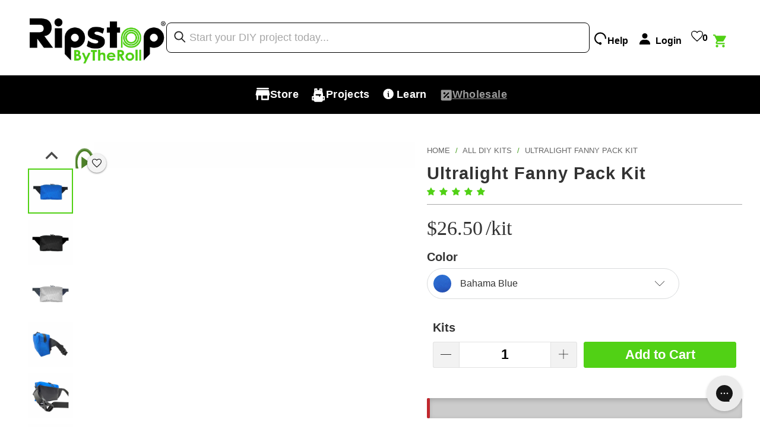

--- FILE ---
content_type: text/javascript; charset=utf-8
request_url: https://ripstopbytheroll.com/products/fanny-pack-kit.js
body_size: 2094
content:
{"id":7054042824874,"title":"Ultralight Fanny Pack Kit","handle":"fanny-pack-kit","description":"\u003ch2\u003eDescription\u003c\/h2\u003e\n\u003cp\u003eAre they coming back in style, or did they ever go out? :)\u003c\/p\u003e\n\u003cp\u003eThe \u003cstrong\u003eUltralight Fanny Pack\u003c\/strong\u003e has been one of the most requested DIY kits \u003cem\u003eever\u003c\/em\u003e - and now it's here!\u003c\/p\u003e\n\u003cp\u003eAnyone can go out and buy a fanny pack from the store, but this kit empowers you to make your own.\u003c\/p\u003e\n\u003cp\u003eWe've put together the exact items you'll need to make one finished Ultralight Fanny Pack with \u003cstrong\u003eno wasted materials\u003c\/strong\u003e. We've even \u003cspan style=\"text-decoration: underline;\"\u003elaser cut the fabrics to size\u003c\/span\u003e, so you can open the box and start sewing right away.\u003c\/p\u003e\n\u003cp\u003eHere's what you'll get:\u003c\/p\u003e\n\u003cp\u003e\u003cb\u003e\u003cspan style=\"text-decoration: underline;\"\u003eMaterial\u003c\/span\u003e\u003c\/b\u003e  (choose fabric\/color above)\u003c\/p\u003e\n\u003cp\u003eX-Pac® VX21 laser cut main body blank, ready to sew\u003cbr\u003e210D Robic\u003cspan\u003e®\u003c\/span\u003e (Black) laser cut wings and back pocket\u003cbr\u003e\u003c\/p\u003e\n\u003cp\u003e\u003cspan\u003e\u003cstrong\u003e\u003cspan style=\"text-decoration: underline;\"\u003eComponents\u003c\/span\u003e\u003c\/strong\u003e\u003c\/span\u003e (prepackaged)\u003cbr\u003e\u003c\/p\u003e\n\u003cp\u003e(12\") #3 HHH coil zipper\u003cbr\u003e(2) #3 reverse-mount HHH sliders\u003cbr\u003e(2) Tiny Cord Pulls\u003cbr\u003e(1) Kross Buckle\u003cbr\u003e(10\") 1\/2\" Mil-Spec Nylon Grosgrain\u003cbr\u003e(5') 1\" Mil-Spec Nylon Webbing\u003cbr\u003e(3\") 3\/4\" Flat Elastic\u003c\/p\u003e\n\u003cp\u003eYou got this. Plus, if you need help, our team will be here for you. \u003c\/p\u003e\n\u003cp\u003e\u003cstrong\u003eStop buying and start making\u003c\/strong\u003e with an Ultralight Fanny Pack DIY kit!\u003c\/p\u003e\n\u003ch2\u003eSpecs\u003c\/h2\u003e\n\u003ctable width=\"100%\" style=\"margin-top: 10px; line-height: 1.5; font-size: 0.9em;\"\u003e\n\u003ctbody\u003e\n\u003ctr\u003e\n\u003ctd colspan=\"2\"\u003e\n\u003cdiv style=\"text-align: center;\"\u003e\u003cstrong\u003eProduct Details\u003c\/strong\u003e\u003c\/div\u003e\n\u003c\/td\u003e\n\u003c\/tr\u003e\n\u003ctr\u003e\n\u003ctd\u003eColors\u003c\/td\u003e\n\u003ctd\u003eBahama Blue, Black, White\u003cbr\u003e\n\u003c\/td\u003e\n\u003c\/tr\u003e\n\u003ctr\u003e\n\u003ctd\u003eMaterials\u003c\/td\u003e\n\u003ctd\u003eX-Pac VX21\u003cbr\u003e\n\u003c\/td\u003e\n\u003c\/tr\u003e\n\u003ctr\u003e\n\u003ctd\u003eFinished Size (*approx)\u003c\/td\u003e\n\u003ctd\u003e7.5\" wide x 4\" tall x 2.5\" deep\u003cbr\u003e\n\u003c\/td\u003e\n\u003c\/tr\u003e\n\u003ctr\u003e\n\u003ctd\u003eFinished Weight (*approx)\u003c\/td\u003e\n\u003ctd\u003e2.3 oz\u003cbr\u003e\n\u003c\/td\u003e\n\u003c\/tr\u003e\n\u003c\/tbody\u003e\n\u003c\/table\u003e\n\u003cp style=\"margin-top: 25px;\"\u003e(1) Actual material properties will vary. Values listed represent average values or estimates.\u003c\/p\u003e\n\u003cp\u003e(2) Disclaimer - All information, data, recommendations, etc provided for Ripstop by the Roll products (the Information) is produced for reference only. Ripstop by the Roll assumes no liability arising from (i) the application, processing, or use made of the Information or products; (ii) infringement of the intellectual or industrial property rights of third parties by reason of the application, processing, or use of the Information or products by the Buyer. Buyer shall (i) assume such liability; and (ii) verify the information and the products.\u003c\/p\u003e\n\u003ch2\u003eInstructions\u003c\/h2\u003e\n\u003cp\u003eWe've put together a detailed, \u003cstrong\u003estep-by-step\u003c\/strong\u003e video that shows you how to make the Ultralight Fanny Pack. Watch it below. \u003c\/p\u003e\n\u003cp\u003e \u003c\/p\u003e\n\u003cp\u003e\u003ciframe title=\"YouTube video player\" src=\"https:\/\/www.youtube.com\/embed\/HOsYVnxJG2c\" height=\"315\" width=\"560\"\u003e\u003c\/iframe\u003e \u003c\/p\u003e","published_at":"2021-11-24T17:42:06-05:00","created_at":"2021-11-16T09:22:12-05:00","vendor":"Ripstop by the Roll","type":"DIY kits","tags":["Accessory Kits","BFCM20%","BigLaser","JULYCONVERSION","Kit","Kit Sale 2024","NBFS2025_20OIK","NBFS20KOI","no-samples","Not DCF","OCU - GIFT CARD","Pre-Cut Kits","Price Update Phase 1 2025","tag-inclusion","tier-exclusion","X-Pac"],"price":2650,"price_min":2650,"price_max":2650,"available":true,"price_varies":false,"compare_at_price":null,"compare_at_price_min":0,"compare_at_price_max":0,"compare_at_price_varies":false,"variants":[{"id":41745022681258,"title":"Bahama Blue","option1":"Bahama Blue","option2":null,"option3":null,"sku":"FPK-VX21-BB","requires_shipping":true,"taxable":true,"featured_image":{"id":32103742275754,"product_id":7054042824874,"position":1,"created_at":"2021-11-22T14:06:47-05:00","updated_at":"2021-11-22T14:07:04-05:00","alt":null,"width":2000,"height":2000,"src":"https:\/\/cdn.shopify.com\/s\/files\/1\/0261\/6507\/products\/ULFannyPackKit-Front.jpg?v=1637608024","variant_ids":[41745022681258]},"available":true,"name":"Ultralight Fanny Pack Kit - Bahama Blue","public_title":"Bahama Blue","options":["Bahama Blue"],"price":2650,"weight":77,"compare_at_price":null,"inventory_quantity":11,"inventory_management":"shopify","inventory_policy":"deny","barcode":"22681258","featured_media":{"alt":null,"id":24388348477610,"position":1,"preview_image":{"aspect_ratio":1.0,"height":2000,"width":2000,"src":"https:\/\/cdn.shopify.com\/s\/files\/1\/0261\/6507\/products\/ULFannyPackKit-Front.jpg?v=1637608024"}},"quantity_rule":{"min":1,"max":null,"increment":1},"quantity_price_breaks":[],"requires_selling_plan":false,"selling_plan_allocations":[]},{"id":41745022714026,"title":"Black","option1":"Black","option2":null,"option3":null,"sku":"FPK-VX21-B","requires_shipping":true,"taxable":true,"featured_image":{"id":38222396784810,"product_id":7054042824874,"position":2,"created_at":"2024-07-24T10:07:35-04:00","updated_at":"2025-03-26T09:11:00-04:00","alt":null,"width":2000,"height":2000,"src":"https:\/\/cdn.shopify.com\/s\/files\/1\/0261\/6507\/files\/ULFannyPackKit_Black.jpg?v=1742994660","variant_ids":[41745022714026]},"available":true,"name":"Ultralight Fanny Pack Kit - Black","public_title":"Black","options":["Black"],"price":2650,"weight":77,"compare_at_price":null,"inventory_quantity":6,"inventory_management":"shopify","inventory_policy":"deny","barcode":"22714026","featured_media":{"alt":null,"id":30918031081642,"position":2,"preview_image":{"aspect_ratio":1.0,"height":2000,"width":2000,"src":"https:\/\/cdn.shopify.com\/s\/files\/1\/0261\/6507\/files\/ULFannyPackKit_Black.jpg?v=1742994660"}},"quantity_rule":{"min":1,"max":null,"increment":1},"quantity_price_breaks":[],"requires_selling_plan":false,"selling_plan_allocations":[]},{"id":41745022746794,"title":"White","option1":"White","option2":null,"option3":null,"sku":"FPK-VX21-W","requires_shipping":true,"taxable":true,"featured_image":{"id":38222396817578,"product_id":7054042824874,"position":3,"created_at":"2024-07-24T10:07:35-04:00","updated_at":"2025-03-26T09:11:00-04:00","alt":null,"width":2000,"height":2000,"src":"https:\/\/cdn.shopify.com\/s\/files\/1\/0261\/6507\/files\/ULFannyPackKit_White.jpg?v=1742994660","variant_ids":[41745022746794]},"available":true,"name":"Ultralight Fanny Pack Kit - White","public_title":"White","options":["White"],"price":2650,"weight":77,"compare_at_price":null,"inventory_quantity":8,"inventory_management":"shopify","inventory_policy":"deny","barcode":"22746794","featured_media":{"alt":null,"id":30918031147178,"position":3,"preview_image":{"aspect_ratio":1.0,"height":2000,"width":2000,"src":"https:\/\/cdn.shopify.com\/s\/files\/1\/0261\/6507\/files\/ULFannyPackKit_White.jpg?v=1742994660"}},"quantity_rule":{"min":1,"max":null,"increment":1},"quantity_price_breaks":[],"requires_selling_plan":false,"selling_plan_allocations":[]}],"images":["\/\/cdn.shopify.com\/s\/files\/1\/0261\/6507\/products\/ULFannyPackKit-Front.jpg?v=1637608024","\/\/cdn.shopify.com\/s\/files\/1\/0261\/6507\/files\/ULFannyPackKit_Black.jpg?v=1742994660","\/\/cdn.shopify.com\/s\/files\/1\/0261\/6507\/files\/ULFannyPackKit_White.jpg?v=1742994660","\/\/cdn.shopify.com\/s\/files\/1\/0261\/6507\/products\/ULFannyPackKit-Side.jpg?v=1742994660","\/\/cdn.shopify.com\/s\/files\/1\/0261\/6507\/products\/ULFannyPackKit-Back.jpg?v=1742994660","\/\/cdn.shopify.com\/s\/files\/1\/0261\/6507\/products\/ULFannyPackKit-FlatLay.jpg?v=1742994660"],"featured_image":"\/\/cdn.shopify.com\/s\/files\/1\/0261\/6507\/products\/ULFannyPackKit-Front.jpg?v=1637608024","options":[{"name":"Color","position":1,"values":["Bahama Blue","Black","White"]}],"url":"\/products\/fanny-pack-kit","media":[{"alt":null,"id":24388348477610,"position":1,"preview_image":{"aspect_ratio":1.0,"height":2000,"width":2000,"src":"https:\/\/cdn.shopify.com\/s\/files\/1\/0261\/6507\/products\/ULFannyPackKit-Front.jpg?v=1637608024"},"aspect_ratio":1.0,"height":2000,"media_type":"image","src":"https:\/\/cdn.shopify.com\/s\/files\/1\/0261\/6507\/products\/ULFannyPackKit-Front.jpg?v=1637608024","width":2000},{"alt":null,"id":30918031081642,"position":2,"preview_image":{"aspect_ratio":1.0,"height":2000,"width":2000,"src":"https:\/\/cdn.shopify.com\/s\/files\/1\/0261\/6507\/files\/ULFannyPackKit_Black.jpg?v=1742994660"},"aspect_ratio":1.0,"height":2000,"media_type":"image","src":"https:\/\/cdn.shopify.com\/s\/files\/1\/0261\/6507\/files\/ULFannyPackKit_Black.jpg?v=1742994660","width":2000},{"alt":null,"id":30918031147178,"position":3,"preview_image":{"aspect_ratio":1.0,"height":2000,"width":2000,"src":"https:\/\/cdn.shopify.com\/s\/files\/1\/0261\/6507\/files\/ULFannyPackKit_White.jpg?v=1742994660"},"aspect_ratio":1.0,"height":2000,"media_type":"image","src":"https:\/\/cdn.shopify.com\/s\/files\/1\/0261\/6507\/files\/ULFannyPackKit_White.jpg?v=1742994660","width":2000},{"alt":null,"id":24388349624490,"position":4,"preview_image":{"aspect_ratio":1.0,"height":2000,"width":2000,"src":"https:\/\/cdn.shopify.com\/s\/files\/1\/0261\/6507\/products\/ULFannyPackKit-Side.jpg?v=1742994660"},"aspect_ratio":1.0,"height":2000,"media_type":"image","src":"https:\/\/cdn.shopify.com\/s\/files\/1\/0261\/6507\/products\/ULFannyPackKit-Side.jpg?v=1742994660","width":2000},{"alt":null,"id":24388346740906,"position":5,"preview_image":{"aspect_ratio":1.0,"height":2000,"width":2000,"src":"https:\/\/cdn.shopify.com\/s\/files\/1\/0261\/6507\/products\/ULFannyPackKit-Back.jpg?v=1742994660"},"aspect_ratio":1.0,"height":2000,"media_type":"image","src":"https:\/\/cdn.shopify.com\/s\/files\/1\/0261\/6507\/products\/ULFannyPackKit-Back.jpg?v=1742994660","width":2000},{"alt":null,"id":24388347658410,"position":6,"preview_image":{"aspect_ratio":1.0,"height":2000,"width":2000,"src":"https:\/\/cdn.shopify.com\/s\/files\/1\/0261\/6507\/products\/ULFannyPackKit-FlatLay.jpg?v=1742994660"},"aspect_ratio":1.0,"height":2000,"media_type":"image","src":"https:\/\/cdn.shopify.com\/s\/files\/1\/0261\/6507\/products\/ULFannyPackKit-FlatLay.jpg?v=1742994660","width":2000},{"alt":null,"id":24433270620330,"position":7,"preview_image":{"aspect_ratio":1.333,"height":360,"width":480,"src":"https:\/\/cdn.shopify.com\/s\/files\/1\/0261\/6507\/products\/hqdefault_d584e71f-2da9-4c15-ab94-df8cde0c2f58.jpg?v=1637959357"},"aspect_ratio":1.77,"external_id":"8dnwDs0HeSs","host":"youtube","media_type":"external_video"}],"requires_selling_plan":false,"selling_plan_groups":[]}

--- FILE ---
content_type: text/javascript
request_url: https://ripstopbytheroll.com/cdn/shop/t/274/assets/custom.js?v=122037859673586213091764700231
body_size: 1515
content:
$(document).ready(function(){$(document).on("click",".selected-color",function(){$(this).closest(".color-selector").find("ul").toggle()});function checkInventoryAB(form){var mainSelect=form.find('select[name="id"]'),selectedOption=mainSelect.find("option:selected"),inventory=parseInt(selectedOption.attr("data-inventory"))||0,lowStockElement=form.find(".swatch-ab__low-stock"),lowStockCount=lowStockElement.find(".low-stock-count");inventory>0&&inventory<50?(lowStockCount.text(inventory),lowStockElement.addClass("visible")):lowStockElement.removeClass("visible")}jQuery(function(){jQuery(".swatch_options_ab").each(function(){var form=jQuery(this).closest("form");checkInventoryAB(form)}),jQuery(".swatch_options_ab .swatch-ab__radio").change(function(e){e.preventDefault();var optionIndex=jQuery(this).closest(".swatch-ab").attr("data-option-index"),optionValue=jQuery(this).val();jQuery(this).closest(".swatch-ab").find(".swatch-ab__selected-name").text(optionValue);var form=jQuery(this).closest("form"),controlSwatch=form.find('.swatch[data-option-index="'+optionIndex+'"] input[value="'+optionValue+'"]');if(controlSwatch.length){if(controlSwatch.prop("checked",!0),controlSwatch.hasClass("color-swatch")){var selectedColorContainer=form.find(".color-selector-container .selected-color"),selectedColor=controlSwatch.next().children(".swatch-color-img");selectedColorContainer.length&&selectedColor.length&&(selectedColorContainer.find(".swatch-color-img").attr("style",selectedColor.attr("style")),selectedColorContainer.find("label").text(optionValue))}controlSwatch.trigger("change"),checkInventoryAB(form)}})}),jQuery(function(){if(jQuery(".swatch_options .swatch :radio").change(function(e){e.preventDefault(),console.log("swatch changed");var optionIndex=jQuery(this).closest(".swatch").attr("data-option-index"),optionValue=jQuery(this).val(),form=jQuery(this).closest("form");jQuery(this).closest("form").find(".single-option-selector").eq(optionIndex).val(optionValue).trigger("change");var selectors=$(this).closest("form").find(".swatch"),mainSelect=$(this).closest("form").find('select[name="id"]'),select=$(this).closest("form").find(".single-option-selector");if(jQuery(this).hasClass("color-swatch")){var selectedColorContainer=jQuery(".color-selector-container .selected-color"),selectedColor=jQuery(this).next().children(".swatch-color-img");selectedColorContainer.find(".swatch-color-img").attr("style",selectedColor.attr("style")),selectedColorContainer.find("label").text(optionValue),jQuery(this).closest("ul.color-options").hide();var abSwatch=form.find('.swatch-ab[data-option-index="'+optionIndex+'"] input[value="'+optionValue+'"]');abSwatch.length&&(abSwatch.prop("checked",!0),form.find('.swatch-ab[data-option-index="'+optionIndex+'"] .swatch-ab__selected-name').text(optionValue),checkInventoryAB(form))}var option1="",option2="",option3="";selectors.each(function(index){index==0&&(option1=$(this).children("input:checked").val()),index==1&&(option2=$(this).children("input:checked").val()),index==2&&(option3=$(this).children("input:checked").val())}),mainSelect.children('option[data-option1="'+option1+'"][data-option2="'+option2+'"][data-option3="'+option3+'"]').prop("selected",!0);var value=mainSelect.children("option:selected").attr("data-price"),max_value=mainSelect.children("option:selected").attr("data-compare-at-price"),inventory=mainSelect.children("option:selected").attr("data-inventory"),roll=mainSelect.children("option:selected").attr("data-roll");if(max_value>value?(console.log("max price"),$("s.product-compare-price").css("display","inline")):(console.log("normal price"),$("s.product-compare-price").css("display","none")),typeof Currency!="undefined"&&typeof Currency.convert=="function"&&typeof Currency.formatMoney=="function"&&typeof defaultCurrency!="undefined")try{var converted_val=Currency.convert(value,defaultCurrency,Currency.currentCurrency),price=Currency.formatMoney(converted_val,Currency.money_format[Currency.currentCurrency]);$(".product-price,.current_price").children("span.money").html(price)}catch(err){console.log("Currency conversion error:",err)}var _term=$(".dynamic-quantity-bar").attr("data-term");if(inventory>0){$(".quantity_bar h2").text(inventory+" "+_term+" in stock");var count=$(".count").text(inventory),percentGone=inventory/roll*100,__percentleft=100-percentGone,indicator="out";percentGone<75&&(indicator="high"),percentGone<50&&(indicator="med"),percentGone<25&&(indicator="low"),percentGone<=0&&(indicator="out"),percentGone>100&&(percentGone=100),$(document).find(".dynamic-quantity-bar").attr("data-indicator",indicator);var percent=percentGone+"% !important";$(document).find(".dynamic-quantity-bar .bar").css("width",percent)}else{$(".quantity_bar h2").text("CURRENTLY SOLD OUT!");var percent="0%";indicator="",$(document).find(".dynamic-quantity-bar").attr("data-indicator",indicator),$(document).find(".dynamic-quantity-bar .bar").css("width",percent)}}),jQuery("form .selector-wrapper .single-option-selector").change(function(e){e.preventDefault();var optionIndex=jQuery(this).closest(".swatch").attr("data-option-index"),optionValue=jQuery(this).val();jQuery(this).closest("form").find(".single-option-selector").eq(optionIndex).val(optionValue).trigger("change");var selectors=$(this).closest("form").find(".swatch"),mainSelect=$(this).closest("form").find('select[name="id"]'),select=$(this).closest("form").find(".single-option-selector"),option1="",option2="",option3="",value33=$(this).children("option:selected").val(),row=$(".custom-samples").children(".custom-sample-row");row.each(function(){var select_option=$(this).children(".custom-sample-selector"),reff=$(this).attr("data-ref");value33.toLowerCase()==reff.toLowerCase()&&($(".custom-sample-row").removeClass("show"),$(".custom-sample-row").addClass("hidden"),$(this).addClass("show"),select_option.children(".collection-product-selector").prop("disabled",!1))});var mainSelect=$(this).closest("form").find('select[name="id"]'),value=mainSelect.children("option:selected").attr("data-price"),inventory=mainSelect.children("option:selected").attr("data-inventory"),roll=mainSelect.children("option:selected").attr("data-roll"),datameta=mainSelect.children("option:selected").attr("data-meta"),dataloc=mainSelect.children("option:selected").attr("data-loc"),datacut=mainSelect.children("option:selected").attr("data-cut");$("#bin-numer").val(datameta),$("#locate-numer").val(dataloc),$("#precut_lengths").val(datacut);var max_value=mainSelect.children("option:selected").attr("data-compare-at-price");if(max_value>value?(console.log("max price"),$("s.product-compare-price").css("display","inline")):(console.log("normal price"),$("s.product-compare-price").css("display","none")),typeof Currency!="undefined"&&typeof Currency.convert=="function"&&typeof Currency.formatMoney=="function"&&typeof defaultCurrency!="undefined")try{var converted_val=Currency.convert(value,defaultCurrency,Currency.currentCurrency),price=Currency.formatMoney(converted_val,Currency.money_format[Currency.currentCurrency]);$(".product-price,.current_price").children("span.money").html(price)}catch(err){console.log("Currency conversion error:",err)}var _term=$(".dynamic-quantity-bar").attr("data-term");if(inventory>0){$(".quantity_bar h2").text(inventory+" "+_term+" in stock");var count=$(".count").text(inventory),percentGone=inventory/roll*100,__percentleft=100-percentGone,indicator="out";percentGone<75&&(indicator="high"),percentGone<50&&(indicator="med"),percentGone<25&&(indicator="low"),percentGone<=0&&(indicator="out"),percentGone>100&&(percentGone=100),$(document).find(".dynamic-quantity-bar").attr("data-indicator",indicator);var percent=percentGone+"%";$(document).find(".dynamic-quantity-bar .bar").css("width",percent),document.querySelector(".bar").style.width=percent}else{$(document).find(".quantity_bar h2").text("CURRENTLY SOLD OUT!");var percent="0% !important";indicator="",$(document).find(".dynamic-quantity-bar").attr("data-indicator",indicator),$(document).find(".dynamic-quantity-bar .bar").css("width",percent)}}),ripAPP.cache.customSamples=$("section.custom-samples"),ripAPP.cache.customSamples.length){var productID=ripAPP.cache.customSamples.attr("ref");ripAPP.cache.customSamplesRows=ripAPP.cache.customSamples.find(".custom-sample-row"),ripAPP.cache.customSamplesForm=$('form[ref="'+productID+'"]'),ripAPP.cache.customSamplesForm.submit(function(e){var isOk=!0;return ripAPP.cache.customSamplesRows.filter(":visible").find("select").each(function(){var t=$(this);t.val()||(isOk=!1)}),!!isOk}),ripAPP.cache.customSamplesRows.each(function(){var t=$(this),allSelects=t.find("select"),firstSelect=allSelects.eq(0),handle=firstSelect.data("handle");$.ajax({url:"/collections/"+handle+"?view=json",success:function(d){var tempSelect=$("<select />"),data=JSON.parse(d)||!1;if(data){tempSelect.append('<option value="">Select an option</option>');for(var key in data.collection){var fabricTitle=data.collection[key].title,fabricHandle=data.collection[key].handle,addFabric=!0;if(typeof ripAPP.data.samplesBlacklist!="undefined")for(var i=ripAPP.data.samplesBlacklist.length-1;i>=0;i--){var blacklistItem=ripAPP.data.samplesBlacklist[i].trim();blacklistItem.length&&(fabricTitle.indexOf(blacklistItem)>-1&&(addFabric=!1),fabricHandle.indexOf(blacklistItem)>-1&&(addFabric=!1))}for(var i=0;i<data.collection[key].variants.length;i++)data.collection[key].variants.length>1?sTitle=fabricTitle+" - "+data.collection[key].variants[i].title:sTitle=data.collection[key].title,addFabric&&data.collection[key].variants[i].inventory_quantity>=1&&tempSelect.append('<option value="'+sTitle+'">'+sTitle+"</option>")}}allSelects.empty().append(tempSelect.html()).removeAttr("disabled").change()}})})}})}),$(document).click(function(){var container=$("div.selected-color");!container.is(event.target)&&!container.has(event.target).length&&$("ul.color-options").hide()}),$(document).on("change",".single-option-selector",function(){var selectedOption=$(this).find("option:selected"),getmeta=selectedOption.attr("value");$(".get_metafiled_val option").each(function(){var dataGet=$(this).attr("meta-data"),dataval=$(this).attr("new-value");getmeta==dataval&&$(".single-option-selector option").each(function(){var thisvalue=$(this).val();dataval==thisvalue?$(this).attr("meta-data",dataGet):$(this).attr("meta-data","")})}),setTimeout(function(){var returndata=$(selectedOption).attr("meta-data");$(".cstm_lineitem-field input").attr("value",returndata)},500)});
//# sourceMappingURL=/cdn/shop/t/274/assets/custom.js.map?v=122037859673586213091764700231


--- FILE ---
content_type: text/plain; charset=utf-8
request_url: https://productoptions.w3apps.co/api/imagecustomizer?productID=7054042824874&shopName=ripstopshop&callback=jQuery34104451781000594115_1769082606364&_=1769082606366
body_size: -39
content:
jQuery34104451781000594115_1769082606364("{}")

--- FILE ---
content_type: application/javascript; charset=utf-8
request_url: https://searchanise-ef84.kxcdn.com/preload_data.0T2g5c3I1u.js
body_size: 10896
content:
window.Searchanise.preloadedSuggestions=['thread','ripstop nylon','dyneema composite','dyneema composite fabric','dyneema tape','hyper d','seam tape','stretch mesh','climashield apex','challenge ultra','1.1 oz silpoly','cord lock','ykk zipper','shock cord','hyper d 300','1.1 oz silnylon','dyneema fabric','polyester webbing','waterproof breathable','outdoor ink','1.9 oz ripstop nylon','1000d cordura','dyneema kit','nylon webbing','ripstop polyester','500d cordura','noseeum mesh','zipper pull','alpha direct','pocket mesh','ultra grid','polartec alpha direct','grosgrain ribbon','spacer mesh','210d hdpe gridstop','gutermann mara 70 thread','eco pack','membrane silpoly','mesh fabric','dcf tape','cuben fiber','xpac vx21','g hook','tarp kit','pack cloth','down fill','2.2 oz hex 70','zipper pulls','waterproof zipper','1.6 hyper d','water proof','waterproof ripstop','camo ripstop','project patterns','quilt kit','line loc','diy kit','hammock kit','side release buckle','1.6 oz silpoly','insulation fabric','blaze orange','dry bag','d ring','x pac vx07','zipper stop','210d robic','no seeum mesh','airwave fabric','sample pack','pu coated','stuff sack','1.9 oz pu coated ripstop nylon','grid stop','1.1 oz ripstop polyester','polartec alpha','seam sealer','420d robic','rip stop','seam seal','nylon ripstop','hammock fabric','diy kits','zing it','1.1 oz silpoly pu4000','multi cam','backpack pattern','x pac','3d spacer mesh 1/4','dcf composite','dyneema webbing','x pack','sewing thread','stretch nylon','monolite ripstop','taffeta nylon','dyneema gridstop','waterproof non breathable','ultra fabric','line lock','2.2 hex70 xl','dyneema repair tape','fleece fabric','0.66 oz membrane 10 taffeta nylon','waterproof seam tape','apex climashield','challenge ultra 200','xpac vx07','polyester ripstop','tent fabric','mil spec','ladder lock','sleeping bag','ballistic nylon','1.1 oz ripstop nylon','repair tape','goose down','bug netting','zipper slider','print on demand','plastic hardware','rip stop nylon','thread recommendations','challenge ecopak','3d spacer mesh','70d ripstop nylon','full roll','sil nylon','amsteel cord','moroccan blue','ecopak epx200','4 way stretch','silpoly xl','fanny pack','dyneema cord','outdoor ink print on demand','loop alien','lycra mesh','roll top','kam snaps','synthetic insulation','flat elastic','dyneema mesh','polartec fleece','mil-spec grosgrain','dyneema stretch','cord locks','printed webbing','venom webbing','reflective fabric','thread 100% polyester','10d nylon','waterproof fabric','sil poly','robic ripstop','3.3 oz ventek 30 wpb','hook and loop','foam padding','bear bag','pack patterns/templates','membrane 15 poly taffeta','ultra stretch','1.6 oz hyperd pu4000','1 polyester webbing','cordura 500d','stuff sack kit','woven dyneema','fabric remnants','1/2 dyneema webbing','210d gridstop','zpp kit','psa tape','bug net','venom uhmwpe','bias tape','20d silnylon','burnt orange','nylon taffeta','dyneema rope','fidlock buckle','tree straps','challenge sailcloth','1.0 oz monolite ripstop nylon mesh','2.2 hex70 xl pu3000/dwr','coyote brown','210d nylon','uretek ykk coil zipper','gift card','uv resistant','draw cord','1.8 oz airwave hybrid ripstop nylon','eco ripstop','x-pac vx15','stove jack','ultra weave','soft shell','custom print','hex on','mtn silnylon','1.9 oz silpoly','sewing machine','prym1 camo','1.6 oz hyperd','1.9 ripstop polyester','spandex fabric','dyneema thread','ul side release buckle','1.1 ripstop nylon','30d silnylon','600d airwave','zipper pouch kit','sternum strap','tent floor','tarp kits','calendered ripstop nylon','cord end','tpu coated','100d robic','xpac v15','woodland camo','venom mesh','a-tacs ix','learn myog','ground sheet','1.1 oz silpoly black','down quilt kit','diamond ripstop','tri glide','1.7 oz mtn xl hybrid ripstop nylon','coil zipper','dry bag kit','guttermann thread','seam seal tape','roll top kit','membrane 15 ripstop','tyvek material','20d ripstop','2.92 oz dcf hybrid','hdpe gridstop','white ripstop','40d nylon ripstop','no see um','pu coated ripstop nylon','1680d ballistic nylon','atacs ix','camo fabric','1000d airwave','20d nylon','rain jacket','ykk coil slider','nylon fabric','nylon thread','robin egg blue','stretch fabric','beastee d-rings','ultra tnt','elastic cord','reflective cord','rain skirt','1.2 mtn xl','grossgrain ribbon','1/8 shock cord','lining material','free samples','eco pac','baffle material','xpac vx15','20d silpoly','made in usa','seam grip','down proof','liteskin ls07','210d hdpe','venom straps','edge binding','polyester thread','roll top dry bag kit','fabric comparison guides','x-pac v15','per tex','1.0 hyperd calendered','210d ripstop','sample fabric pack','eco silpoly','velcro tape','tie out','primaloft gold','sail cloth','1.6 ripstop polyester','ykk slider','closed-cell foam','gate keeper','needle size','stretch mesh fabric','ripstop poly','cotton ripstop','pack cover','gutermann tera 80 thread','sewing needle','waterproof nylon','liteskin ls21','tension lock','mitten hook','side release','stove jack material','1 inch webbing','omni tape','d rings','hammock suspension','breathable waterproof','power grid','dwr ripstop','waterproof breathable fabric','gift cards','top quilt','supplex nylon','pu coated ripstop','dyneema repair','mountain flyer','1000d cordura mil-spec','mini cord lock','2 hole bean cord lock','ultra tape','dyneema ripstop','3/4 in webbing','dyneema tarp','7d ripstop nylon','1.0 hyper d','dyneema seam tape','x-pac vx42','daisy chain','alpha direct 4004','rain poncho','calendered or uncalendered','pillow kit','dark olive','70d nylon','monolite mesh','coated ripstop','outdoor ink pattern','olive drab','2nds quality','polartec power grid fleece','2.2 oz hex70 pu3000','climashield apex insulation','1.4 oz 10d waterproof/breathable','poncho kit','nylon taslan','cinch buckle','3.9 oz venom uhmwpe tpu','3d spacer mesh 1/8','gridstop nylon','2.92 oz dyneema','backpack kit','multicam black','1.9 ripstop nylon','hardware plastic','micro grid','bear bag kit','1/2 mil-spec grosgrain','1/16 shock cord','dyneema sample','66 oz membrane 10 taffeta','waterproof zippers','underquilt kit','600d polyester','mara thread','dyneema roll','top quilts','ground cloth','laser cut','dyneema woven','stretch woven','synthetic insulations','canvas fabric','10d ripstop nylon','0.5 oz ns50 noseeum mesh','mini cordlock','mtn xl','tubular webbing','abrasion resistance','eco pak','hip pack','cam buckle','separating zipper','ranger green','windproof fabric','cuben fiber tarps','x pac vx21','appalachian hammock','binding tape','mini cord','amsteel blue','ykk coil zipper','420d double-grid ripstop nylon','cordura 1000d','600d poly twill','atacs camo','bike bag','coated nylon','nylon mesh','1.1 oz ripstop','dcf dcf 0.8','piping clip','gutermann mara 50','hot pink','fidlock v-buckle','210d dyneema x gridstop','1.9 oz ripstop polyester','x-pac vx21','dyneema kits','bug mesh','xl wide','no seeum','para cord','sleeping bag fabric','fold over elastic','1.0 oz hyperd','slik clip','5.0 oz dyneema composite fabric','fire retardant','water resistant','lineloc3 cordage adjuster','mitten hooks','primaloft insulation','downproof breathable','air weave','face mask','bag kit','roll top bag','seatbelt webbing','grid fleece','420d nylon','cord pull','silpoly pu4000','cuben tape','pack cover kit','1.43 oz dyneema composite fabric ct5k.18','color map','2.2 oz hex70 xl','dyneema x','recycled fabric','600d polyester twill','lash it','400 denier nylon','top quilt kit','climashield warmth','tarp reinforcement','poncho pattern','pre cut','outdoor ink fabric','fire resistant','membrane 15 ripstop polyester','noseeum baffle','lining fabric','velcro hook','3/4 mil-spec grosgrain','420d robic ripstop nylon','packing cube','template pattern','pet tape','1.9 oz ripstop','ultralight tent','a-tacs au','1.1 oz ripstop polyester calendered','double sided tape','zipper sliders','coloring book','membrane 10 taffeta nylon','dyneema composite fabric repair tape','continuous loop','adhesive tape','brand hexcam','heavy duty','1.1 ripstop poly','heat sealant fabrics','1000 denier cordura','x-pac rx','polypropylene webbing','flow wicking','ripstop canvas','1 polyester webbing 1500 lb','no see um mesh','kam snap tool','hhh zipper','1.1 ripstop calendered','v21 rs','soft shell fabric','atacs fg','dyneema tarp kit','sewing machine needles','gear aid','ultra 200x','tent pole','0.75 oz membrane 10 ripstop nylon','hyper d300','diy backpack','back pack','tarp fabric','polartec power grid fleece 9110','30d ripstop','tenacious tape','bag buff','tera thread','tree strap','woojin plastic','starry night','apex 5 oz','sale fabrics','foot print','ripstop fabric','hi vis','dyneema cordage','dyneema hybrid','free shipping','cutting mat','relv camo','ridge line','under quilt','laser cutting','3.4 oz pocket mesh','1.7 mtn xl','water proof fabric','ultra x','dyneema repair tape 1.0 psa','40d nylon','prima loft','dyneema cuben fiber','ecopak ultra','hex 70 xl','ultra mesh','reinforcement fabric','hat pattern','sternum buckle','venom stretch','international shipping','1.1oz silpoly','500d nylon','9.3 oz dyneema stretch mesh nylon 6.6','3 uretek ykk coil zipper','bag pattern','olive yellow','15d silnylon','polyester mesh','lineloc 3s','coil slider','210d venom','dyneema full roll','printed fabric','alpha direct 4008','pet seam seal tape','70d ripstop','200 d nylon','abrasion resistant','black ripstop','1.6 oz ripstop polyester','royal purple','1.5 oz monolite','zipper pouch','pack hook','cut resistant','cinch buckles','composite fabric','silpoly 20d','flag fabric','1.5 mm black drawcord','stretch dyneema','400 denier pack cloth','guy line','kam snap','g hooks','stuff sacks','whoopie sling','1.1oz ripstop nylon','waterproof tape','210d robic ripstop nylon','poly spandex','0.56 oz membrane 7 ripstop nylon','tpu ripstop','stretch ripstop','diy rain kit','orange ripstop','marpat camo','seam sealing','zipper coil','uv rating','zing it cord','pu nylon','mountain series','cord stop','dcf repair','climashield 5 oz','tiny cord pull','nylon pack cloth','ykk zippers','hex70 xl','taslan supplex','dragon scales','membrane taffeta','white ripstop nylon','fr coating','bag lining','deep purple','membrane silpoly pu4000','omnicolor solids','mini carabiner','eva foam','recycled ripstop','venom gridstop','sample book','new products','seconds quality','power mesh','200d ripstop','x-pac v21','210 hdpe gridstop','guterman mara 70','heat seal','poly taffeta','dyneema grid','poly webbing','multicam nylon','sewing pattern','dyneema stretch mesh','ripstop dyneema','hammock tarp','dcf repair tape','bridge hammock','ultralight nylon','line locks','0.9 noseeum mesh','330d nylon','0.77 oz mtn silnylon 6.6','ripstop mesh','pack fabric','apex warmth','o ring','30 denier ripstop nylon','g clip','pu coated nylon','rain cover','sternum strap system','challenge ultra 100','faq page','100d robic ripstop nylon','hammock straps','hex cam','mil-spec nylon grosgrain ribbon','plastic buckles','gros grain','polyester taffeta','outdoorink printed fabric','air wave','mil-spec nylon webbing','fidlock snap','side release buckles','green tea','fabric comparison','hyperd xl','uv protection','lycra stretch','poly mesh','olive green','15d silpoly nylon ripstop mm','3.4 oz nylon taslan/supplex','duck down','od ink','noseeum netting','venom stretch mesh','200 d nylon ripstop','pu tape','diy stuff sack','roll top dry bag','backpack fabric','foliage green','1.1 oz silpoly xl','600d nylon','ultra tnt fabric','white nylon','xpac cordura','1.5 in webbing','frame bag','polyester fabric','pfc free','0.8 oz dyneema composite fabric ct2e.08','red fabric','2 inch webbing','grommet kit','3 3 oz ventek','camo silpoly','hip belt pouch kit','3/8 in webbing','420d ripstop nylon','1.1 ripstop polyester','wind proof fabric','pink ripstop','atacs au','tent kit','blaze yellow','pocket mesh fabric','wool fabric','ladder loc','dyneema composite fabrics','v buckle','jacket pattern','uhmwpe webbing','tie dye','6.5 oz woven melange','dyneema patch','dcf fabric','plastic toggle','1/2 inch webbing','dyneema 5 oz','robic nylon','front country quilt','grab bag','shoulder straps','sil net','dyneema bag','tent poles','spectra yellow','6.0 oz flow wicking poly/spandex','200 denier nylon','royal blue','spectra fabric','seal tape','1.3 oz mtn xl','gutermann tera','1.1 silpoly xl','kevlar fabric','extra wide fabric','wide fabric','1 webbing polyester','uncalendered finishes','silicone coated','x pac 50','jacket fabrics','hydrostatic head','closed cell','red ripstop','robin egg','waterproof fabrics','apex quilt','2.2 oz hex70 xl ripstop nylon','magic buckle','poly ripstop','bug net kit','0.51 oz dyneema composite fabric ct1e.08','fabric tape','lime green','vx21 x-pac','hyper d xl','polyester twill','ultra 100x','kross buckle','shipping cost','cord ends','liner material','black out','camouflage fabric','tote bag','zipper waterproof','gross grain','clothing patterns','dyneema adhesive','ykk coil','mara 70 thread','camo mesh','hip belt','nylon stretch','velcro loop','charcoal gray','od green','water proof breathable','hhh sliders','micro ripstop','a tacs','3d mesh','70 denier nylon','1.9 oz pu coated ripstop polyester','20d ripstop nylon','hammock weight','ykk uretek coil zipper','fire proof','camo nylon','rain pants','downproof fabrics','accessory cord','poly cotton','tarp pattern','210d gridstop with dyneema','g buckle','mesh stretch','dyneema samples','contact us','10 denier nylon ripstop','silpoly pu','x-pac v21 rs','1.1 oz nylon','uv protective','1.6 hyperd pu4000','wpb fabric','ripstop 300d','face mask kits','dimension polyant','3/4 mil-spec nylon webbing','challenge ecopak eplx200','best backpack material','210d venom gridstop eco','0.9 oz membrane 15 poly taffeta','black camo','elastic fabric','gore tex','csm polyester','custom webbing','micro fleece','alpha fleece','uhmwpe fabric','climashield 2.5 oz','sleeping bag pattern','5oz dyneema','mask kit','15d ripstop','1/2 polypropylene webbing black','topo black','liteskin fabrics','stretch webbing','ultra sil','basting tape','dry bags','silnylon fabric','light weight fabric','polartec power grid','silnylon silpoly','zipper tape','daisy chain webbing','shock cord lock','gutermann thread','waterproof ripstop nylon','side buckle','spreader bar','synthetic fill','heavy weight ripstop','uretek zipper','nylon spandex','ul buckle','ultra grid ripstop','breathable nylon','1 1/2 in webbing','spandex mesh','hammock weight rating','windproof breathable','no dwr','ripstop white','yellow ripstop','roll hem','woven melange','event waterproof','4 way stretch mesh','wide width','robic xl','white fabric','rain gear','outdoor ink webbing','recycled nylon','pouch kit','400d nylon','camo webbing','0.67 oz noseeum mesh','guttermann mara','apparel fabric','ultra challenge','fanny pack template','66 oz membrane 10 taffeta nylon','challenge dtrs75','reflective guylines','dual adjust','1.1 oz mtn silnylon 6.6','food bag','flow wicking poly','custom samples','shock cord black 3/32','clothing fabric','silpoly camo','extra wide','tie outs','goose down fill','clear fabric','fabric comparison guide','1.6 oz hyper d','black drawcord','trout doodle','7d silnylon','dyneema print','nylon tape','ripstop nylon fabric','winter tarp','mil-spec webbing','rip stop polyester','200d nylon','baffle strips','1.43 oz dyneema composite fabric','clear rip stop','dyneema denim','5.2 oz airwave 4-way stretch ripstop','camo dyneema','lite skin','tpu nylon','tri rings','ripstop nylon pu','challenge ultra 400','dyneema repair tape 1.0 psa 1 width','padded straps','4 way stretch fabric','cord end clip','hunter green','tent stake','1.9 pu coated ripstop nylon','10d ripstop','digital camo','2.2 oz hex70','dyneema tape psa','low-profile center push','magnetic buckle','dry sack','waterproof camo','d f','ripstop waterproof','reflect it','1.7 oz mtn xl hybrid ripstop nylon black','ground tarp','3d spacer','ripstop cotton','z buckle','dyneema® composite fabric','nylon cord','1.1 silpoly pu4000','side release dual adjust','best for tent floors','nama claws','bunny sternum system','hyperd ripstop','1.2 oz mtn xl hybrid','navy blue','binding ribbon','red nylon','sil nylon ripstop','cord pulls','1 nylon webbing','magnetic fastening','tyvek roll','1.1 oz eco ripstop polyester calendered','blue ripstop','coated ripstop nylon','bridge hammock kit','silver rip stop','transparent fabric','light blue','x pack pack camo','best hammock fabric','neon green','5 oz dyneema','rain coat','1.5 mm mini cord','1.0 oz dyneema','hyperd eco','ripstop nylon mesh','3 reverse-mount ykk sliders','bivy projects','sewing needles','2.92 dyneema composite fabric hybrid','underquilt protector','down quilt','free sample','ripstop silnylon','20d nylon taffeta','1/2 mil-spec tubular nylon webbing','1 oz hyper d','1.1 nylon ripstop','mil spec nylon webbing','hook loop','cordura nylon','uv resistant ripstop','camouflage dyneema','challenge ecopak epx200','hardware metal','6.5 oz woven melange with dyneema','bias stretch','1000d nylon','1 dyneema composite fabric repair tape','kryptek highlander','breathable fabric','frontcountry quilt kit','multicam tropic','breathable dyneema','m10 ripstop','sr buckle','20 d nylon ripstop','backpack straps','uhmwpe fiber','strap keeper','membrane ripstop','see through','hhh zipper pull','ultra light','micro cord lock','hyperd 300 fabric','face mask instructions','xpac vx','printed ripstop','fleece fabrics','real tree','denier nylon','1.1oz silnylon','nylon grosgrain','x grid','rip stop waterproof nylon material','elastic mesh','heat resistant','reinforcement panels','fallen leaves','seam tape waterproof','7d nylon','nylon strap','air mesh','packing cubes','cuben fiber tape','mm cordage','10 oz flow wicking poly/spandex','laminate fabric','raglan hoodie','20 denier nylon','1 oz dyneema','tera 80 thread','mil spec webbing','high vis','pack webbing','camouflage silnylon','wind proof','tri ring','0.9 oz noseeum mesh','ultralight webbing','x-pac x50','beam puller','dual adjust side release buckle','durable ripstop','a-tacs fg','seam sealing tape','durable vinyl','pantone color map','8 ykk zipper','a atacs','blaze orange fabric','4-way stretch','0.9 oz membrane','pu ripstop','kryptek camo','green ripstop','tnt tape','pack material','molle webbing','ripstop by the roll','10d nylon waterproof','piping webbing','purple haze','zing-it/lash-it 2.2 mm','breathable ripstop','330d multicam','1.0 hyperd uncalendered','tent stakes','epl ultra','hook buckle','roll width','coated nylon ripstop','1.8 oz airwave','7 denier nylon','0.51 oz dyneema','cotton fabric','3 zipper pull','fabric width','pu coating','end cap','ct psa tape','diy quilt/blanket','fanny pack kit','210d dyneema','40 denier ripstop nylon','fidlock slider','recycled polyester','dyneema pouch','downproof ripstop','milspec webbing','winter12 tarp kit','magnetic snaps','ripstop silpoly','100d nylon','water bag','wind resistant','backpack template','75 oz membrane','silnylon xl','coated polyester','purple ripstop','cordura multicam','ion 20d','75 oz ripstop nylon','1.6 hyper d xl','1.0 dyneema composite fabric','2.2 oz hex 70 pu3000','black multicam','hammock kits','quilt fabrics','x pac camo','nylon ribbon','bugnet kit','shoulder strap','heat reflective','sewing dyneema','ultra stretch mesh','challenge tape','polar fleece','kite making','free dyneema samples','insulation quilt','2 inch buckle','hyperd pu4000','moto denim','tent pattern','3 layer waterproof','venom ul stretch mesh','cord loc','polartec alpha direct fabric','off white','210d dyneema gridstop','1.3 oz silnylon','dyneema composite fabric hybrid','coyote tan','15d nylon ripstop coated','double sided','fabric on a roll','b grade','tent material','multicam alpine','double zipper','release buckle','ykk uretek','6 oz flow wicking poly spandex','quilt pattern','gutermann mara 100','sample binder','olive fabric','70d nylon ripstop','hook and loop velcro','backpack cover','soft touch','sewing patterns','1.1 mtn silnylon 6.6','quilt fabric','a tac','omnicolor solids dyneema','double grid ripstop nylon','tapeable fabrics','x-pac vx07','hyperd 300 diamond','regular cordlock','robic ripstop nylon','rip stop sample','dyneema camo','15d nylon','in webbing','1 in webbing','210d venom gridstop','fold over','dyneema melange','hammock webbing','polypro webbing','outdoor fabric','dyneema breathable','gridstop dyneema','wind jacket','hyper d pu4000','3.3 oz ventek','1.1 eco silpoly','1680d ballistic','power wool','grid ripstop','heavy weight','robic 420d','vader blue','tape dyneema','3 ykk zipper','5/8 nylon webbing','custom printed webbing','zipper pulls ykk zipper','pu coated polyester','mesh pocket','blanket kit','poncho tarp','woojin buckle','vx21 rs','reverse slider','7.1 oz mtn reflector stretch mesh nylon 6.6','40d ripstop nylon','silicone sealant','micro cord','1/2 polypropylene webbing','water proof zipper','seam roller','hangtime hook','netless hammock kit','bag cloth','uncoated ripstop','how to','components only','bug screen','lightweight ripstop','rx30 xpac','bike bags','non slip','210d hdpe gridstop dyneema','dyneema roll top stuff sack','1.9 oz nylon','no see','ripstop tape','made in usa products','9 oz noseeum mesh','packing cube kit','hat kit','silicone impregnated','xl silpoly','ripstop pu','apex insulation','stretch binding','mtn 7d','ripstop nylon white','7 denier nylon ripstop','pull cord','lycra stretch mesh','3/4 flat elastic','swiss red','xlpe foam','3/32 shock cord','sil net silicone seam sealer','reverse coil zipper','durable stretch woven','1.5 mm drawcord','challenge ultra 800','mesh no seeum','50d polyester','stretch mesh nylon','seam ripper','cord stopper','fallen branches','data sheet','robic 210d','airwave hybrid','2 polyester webbing','420d ripstop','sterling rope','down jacket','dyneema line','zip clip','camo camouflage','spinnaker sailcloth','420 d robic','dragon tension lock','nylon grosgrain ribbon','membrane 10 taffeta','duffel bag','hyper d 1.0','purple fabrics','nanoseeum mesh','dcf kit','seat belt webbing','dual adjust buckle','seam sealant','x21 rc','beastee dee ring','ykk zipper pull','ultralight backpack','zip kit','hex70 xl pu3000','waterproof material','0.74 oz mtn 7d ripstop nylon','tex 70 thread','ykk waterproof','1.0 oz dyneema composite fabric ct2k.18','nylon 10d','grid stop 210d','buffalo plaid','polar tech','fusible interfacing','nylon ripstop in multicam','77 mtn silnylon','bivy shells','pu polyester','thread for dyneema','full rolls','nylon 20d','over quilt','dyneema stuff sack','cam lock','zipper ykk','1.0 oz monolite ripstop nylon mesh 1.0 ripstop nylon','breathable mesh','poly twill','210d grid','oz dyneema','color sample','dyneema rain skirt kit','squeeze hook','design tool','tensionlock hook','a-tacs camo','sewing kit','wonder clips','1.1 oz ripstop nylo','1.43 oz dyneema','bonding tape','stealth sternum buckle','210 ripstop nylon','dyneema white','metal hardware','netting fabric','3 reverse-mount ykk slider','poly cotton ripstop','pu fabric','splicing tools','grey ripstop','stretch fabrics','hybrid ripstop','amsteel spool','demo days','gray ripstop','pattern backpack','outdoorink zpp kit','stretch polyester','wind pants','mountain xl','210d ripstop nylon','no-see-um netting','tote bag kit','dcf patch','1.1 oz calendered ripstop nylon','carbon fiber','black and white','black dyneema','dwr nylon','pack kit','reinforcement triangles','gutermann mara 70','membrane 15 polyester taffeta','alpha raglan','flat webbing','discount code','ion fabric','real teal','forest floor','1.1 oz poly ripstop','oz ripstop','waterproof uv','1/2 webbing black','fiber max','dyneema ud','500d poly duck','silnylon ripstop','1.7 oz flow pocket mesh','ripstop camouflage','swivel hook','shade fabric','zipper slide','snap hook','kelly green','sample kit','zip pouch','2.5 mm cord','tera 60 thread','seam binding','calendered ripstop','polartec alpha direct 4004','tent fabric waterproof','mtn ripstop','10 d nylon','xpac v21','denier polyester','dyneema composite fabric sample pack','sun protection','oz dyneema composite fabric','hex tarp','56 oz membrane 7 ripstop nylon','1.1 silpoly marpat','3.9 oz venom','grossgrain webbing','duffle pattern','mesh dyneema','low-profile center push buckle','rain cover kit','1.4 waterproof breathable','silpoly membrane','spreader bar poles','backpack material','ykk 5 zipper','20d polyester','cam buckles','20d nylon ripstop','210 denier coated ripstop','ultralight tarp','hyper d 300 by the yard','weight ratings','xpac vx42','cord cap','inner tent','sewing machine recommended','primaloft quilting','rip nylon','ripstop 1.1 oz','foam pad','ripstop grid','schmetz needle','single slider','500 denier cordura','40d ripstop','40d silnylon','camo dcf','nylon cotton','silver fabric','fish hook','pre-cut tarp tie outs','fidlock v buckle','windproof waterproof','lay flat','eco pack fabric','climashield apex 5.0','kit diy','hyper d diamond ripstop','mil-spec nylon grosgrain','dzp kit','0.67 oz dyneema composite fabric','ultra t','compare fabrics','ready to ship','venom ul','racing red','rates shipping-summary','dwr polyester','3 mm cord','30d nylon','tyvek 1056d','dark brown','polyester spandex','hammock material','alpha direct fabric','base layer','hammock pattern','lightweight waterproof','fanny pack pattern','waterproof stretch','shell fabric','line lock 3','hammock pillow','x-pac vx','duffle bag','neon yellow','purple rip stop','ykk reverse','face masks','ripstop camo','hexcam wasteland','venom eco','500d cordura coated nylon','thermal fabric','bag liner','polyester ripstop fabric','tie down','egg blue','sleeping bags','bike pack','hhh coil slider','pu seam tape','black thread','belt buckle','10 diy kit','webbing strap','closed cell foam','gore-tex 30d','silpoly ripstop','pattern paper','water resistant zipper','2.92 oz dyneema composite fabric hybrid','thread stand','1.1 oz ripstop polyester uncalendered','chest strap','white mesh','super fabric','diamond grid','durable lightweight','membrane nylon','grid mesh','hyper 300d','ul side release buckle 1/2','70 denier ripstop pu','most waterproof','s clip','1 polyester webbing 1500','usa made','30d ripstop nylon','customer project','0.34 oz dyneema composite fabric ct0.3e.08','print fabric','heat fabrics','mesh tent','dcf camo','rip stop poly','grip fabric','austere mfg','flat buckle','waterproof and breathable','guterman mara','ripstop nylon 20d','webbing hardware','5 zipper pull','polypropylene fabric','custom fabric','9 oz nylon','custom design tool','realtree xtra','light gray','hammock fabric chart','3/4 beastee d-rings','black nylon','coil zippers','packing pods','dyneema nylon','tubular polyester webbing','seat belt','2.2 hex70 xl pu3000','dog coat','5.0 hybrid ct9hk.18/wov.6','hhh waterproof coil zipper','mountain silnylon','1.2 oz mtn xl hybrid ripstop nylon','210d uhmwpe gridstop','in the dark','thread mara','pu coated ripstop polyester','roll top bag kit','guterman thread','right side of fabric','8 oz dyneema','lineloc v','zipper kit','bag kits','hyperdry 850 fp goose down','polyamide nylon','cord dyneema','beanie kit','dcf sample pack','alpha hoodie','dyneema colors','dyneema composite hybrid','1.9 pu coated','5.0 oz dyneema composite fabric hybrid ct9hk.18/wov.6','2mm cord','camo waterproof','ripstop polyester calendered','continuous loops','spectra nylon','9 membrane silpoly','gutermann mara','nylon waterproof','frontcountry quilt','zp kit','15d ripstop nylon','ripstop green','digital camouflage','dyneema 210d','xpac x50','printed dyneema','bonded thread','glow in the','canvas ripstop','silnylon 30d','webbing clip','extra width','omnicolor dyneema','white dyneema','reflective fabric tape','kitty clip','epx200 fabric','uncoated nylon','1/2 in webbing','lineloc buckle','tarp material','membrane poly','whoopie slings','0.9 oz membrane 15 ripstop polyester','wildcat purple','clothing materials','top stop','flat cord','nylon rip stop','nylon binding','zing-it 1.75mm','game bag','iron on','1/2 beastee d-rings','swatch books','membrane 10 ripstop nylon','on sale','waterproof down','tarp hardware','guttermann thread 70','1.5mm cord','1.1 polyester uncalendered','34 oz dyneema composite','67 oz noseeum mesh','under quilt kit','1.1 sil poly pu 4000','thread size','1.6 ripstop poly','x pac v15','bikepacking frame bag','ultra grid challenge','grosgrain webbing','dyneema amsteel','polar tec','1.2 oz dyneema® composite fabric waterproof breathable ctb1b3-1.0/h2 × 2','ground sheets','xl fabrics','1oz hyperd','seam grip sealer and adhesive','roof top tent','stick on','calendered nylon','micro fiber','milspec nylon webbing','ribbed webbing','splice tool','kit dyneema','red webbing','alpha direct 90','dcf roll','sil pu','mesh roll','video instructions','line loc 3','200 d polyester','bag buff pattern','1000d cordura nylon','mil spec grosgrain','dyneema composit','1.6 hyperd calendered','hhh slider','pack liner','waterproof thread','plastic snaps','synthetic down','gridstop with dyneema','fabric sample pack','light skin','pattern bundle','string z buckle','polyurethane coated nylon','how to sew','wallet kits','made in usa fabric','rain kit','topo fabric','dyneema demo days','thread snips','pack pattern','polartec grid','rainbow webbing','insulated fabric','fabric samples','3/4 webbing black','woodland camouflage','mylar laminate','zipper end','1.0 oz monolite','mesh baffles','nylon silicone','tan ripstop','ripstop nylon colors','polyester nylon','sewing thread polyester','front country','3 oz ripstop','berry compliant','tan nylon','kam snap kit','dyneema woven hybrid','coyote ripstop','15d silpoly','tension g hook','stretch pocket mesh','ultratnt tape','orange fabric','taslan nylon','dyneema composite fabric tape','10 d ripstop','waterproof dyneema','hammock sock','adjustable buckle','silpoly 1.1 oz','0.56 oz membrane 7','hexcam 5-echo','pu coated ballistic nylon fabric','210 dyneema x','steel blue','scissor dyneema','waterproof pack material','d loop','hammock sock kit','rain fly','right side','nylon pu','reflective shock cord','performance knit','100% waterproof material','clear/transparent panton','30 denier ripstop','pul fabric','stretch knit','1 oz hyperd','custom ink','epx200 ecopak by challenge sailcloth','alien loop','ultra roll','molded zipper','pack hooks','nylon 210d','600d ripstop','10 mm webbing','sun protective','scrap fabric','ns50 noseeum','challenge ultra grid','hybrid dyneema','ripstop nylon 40d','hyper d eco','membrane ripstop nylon','uv resistance','dyneema seam','dark green','1/2 polypro webbing','breathable fabrics','green fabric','direct alpha','bear bags','rain skirt kit','kit rain poncho','simple series','strap adjuster','5 oz ripstop','ultratnt psa tape','x50 tactical','waterproof polyester','color nylon','dias shorts','tent floors','coated mesh','ripstop blue','high loft','hunter orange','rotary cutter','ripstop stretch','ripstop coated','tex thread','paracord nylon','half yard','dyneema 5 oz/yd','webbing camo','stretch waterproof','waterproof zip','ykk 3 zipper','hyper dry','pu coated fabrics','padded mesh','waterproof camouflage fabric','1.6 polyester ripstop','outdoorink print','wolf grey','membrane 15 taffeta','beastie d-rings','silpoly 15d','dyneema thread for sew','xpac rx','high visibility','25 mm webbing','tent mesh','4 oz ripstop','cordura sample','cord buckle','reflective tape','micro insert zipper pull','duck canvas','1.9 pu poly','1.1oz ripstop','fast pack','1.6 oz silpoly pu4000','ul stretch mesh','1.0 oz hyper d','tree hugger','camo patterns','2.2 oz hex70 xl pu3000','down quilts','gaiters pattern','glacier blue','diy tarp','1 inch buckle','51 oz dyneema','rain pants patterns/templates','hammock fabric weight rating','web in','grid nylon','v15 x-pac','winter tarp instructions','nylon dwr','custom printing','robic 100d','double grid','ventek 30 wpb','dcf　hybrid','monolite ripstop nylon mesh','150d polyester','tartan plaid','hex ripstop','honeycomb pattern','free pattern','earphone port','coated cordura','xpac camo','projects diy','1.6 oz hyperd eco','flow wick','dark gray','green nylon','ripstop pol','stem bag','x-pac v15 fabric','50d nylon','1.4 oz ventek','sealing tape','400d cordura','tiny cord pulls','au camo','1.3 oz pu coated ripstop nylon','highly abrasion resistant','70 denier ripstop nylon','red dyneema','print on-demand','dog collar','ripstop 70d','see through fabric','tear strength','white webbing','ultra tnt tape','dyneema tapes','tent floor fabric','zpp dyneema','x gridstop','ultra x fabric','ultratnt fabric','15d nylon ripstop','dragon tension','silnylon mtn','airwave stretch','camo cordura','stretch cord','7d ripstop','single adjust buckle','0.8 oz dyneema® composite fabric ct2e.08','apex kit','tera 40 thread','door hook','mm cord','power air','olive ripstop','wicking knit','heavy duty ripstop','gutermann mara thread','tool kit','ykk 3 coil','cordura ballistic','uncoated fabrics','close out','loop fabric','puncture resistant','ripstop 10d','1.9 ripstop poly','double side','ykk sliders','tension hook','ultralight fabric','hex on 1','eco nylon','on demand','micro cordlock','print webbing','dyneema fiber','3/8 ul side release buckle','hyperd 300 reinforcement panels','hex70 pu3000','print on demand webbing','outdoor ink patterns','print on','durable nylon','zpp kits','water repellent','samples ripstop','eplx200 white','nylon tricot','lead time','clear fabrics','swivel hooks','1.6 ripstop nylon','210 denier nylon','56 oz membrane','rain mittens','pfc free dwr','nylon taslan/supplex','4 way stretch nylon','compression bag','wind shell','cordage adjuster','hyper d 1.6','flag material','fabric ultra','1.1 oz hyperd','webbing 3/4 in','reverse zipper','first aid','70 d ripstop','vislon zipper','hammock weight chart','dcf tapes','dyneema composite tape','hang time hook','bias binding','stick on loop','water resistant breathable','tubular nylon','lineloc3 adjuster','9.3 oz stretch mesh nylon 6.6 with dyneema black/black','do pp','hip bag','dyneema strap','dyneema tent','split bar','power stretch','10 denier nylon','waterproof breathable dyneema','3.4 oz nylon taslan','1.9 oz silnylon','psa tape dyneema','0.66 membrane 10 taffeta nylon','ground sheet fabric','print dyneema','live chat','double sided adhesive','cord hook','1.6 oz ripstop','the 10 diy kit','hot tent','dyneema sample book','ultra tx','headphone port','hex 70 pu3000','polyester pu','sternum strap buckle','hip belt pouch','fid lock','mini cordlocks','plastic components','1.6 hyperd pu','whole roll','ykk coil slider reverse','fabric sample','poly pro','breathable polyester','x pack vx07','tpu coated dyneema','polyester stretch','polartec power','bivy bags','navy blue ripstop','xpac ripstop','webbing polyester','camouflage ripstop','waterproof tarp','1.0 ripstop nylon','slate blue','waterproof seam','micro mesh','waterproof ultralight','1.0 hd cal','wide silpoly','fidlock hook','hex nylon','camo print','2 seatbelt webbing black','min sil nylon','duffel bags pattern','eco polyester','pu coat','210d robic ripstop','appalachian tarp','hammock bugnet','100d robic nylon','tent zipper','ultra 100 fabric','pack hardware','stove jack full roll','rubberized grip','quick dry','rip stop transparent','stealth sternum buckle 5/8','ultralight 30 denier nylon','x-pac x21','hexcam webbing','3/8 grossgrain ribbon','od green ripstop','nylon supplex','one way','cord clip','2 mm cord','c0 dwr','polartec power grid fleece 9110 or','sleeping quilt pattern','pattern bag','300d polyester','1.0 oz dyneema composite fabric','1.1 oz eco','5 zipper coil','roll top stuff sack','webbing nylon','6 oz dyneema','tool roll','mesh nylon','ultra pe','ykk waterproof zipper','membrane silpoly pu4000 ripstop','posi-grip cordlock','silpoly tarp','dcf seam tape','0.51 oz dyneema composite fabric','guyline cord','kit bag','venom ul stretch mesh eco','reverse-mount ykk sliders','ultralight pad','cord locks for 7/64 amsteel','tape seam','breathable nylon fabric','dyneema project','dwr poly camo','kit instructions','1/8 in webbing','ripstop nylon camo','uhmwpe grid mesh','1.7 oz pocket mesh','topo black v21 rs','bag template','we bing','2.2 hex 70 xl','airwave 600d','gridstop fabric','plastic buckle','stretch material','dyneema code','kit pattern','custom color','back pack strap','cuben fabric','nylon dyneema','beastee dee','mesh netting','1.9 oz pu','1.1 silpoly white','hyper d 1.9','body fabric','a-tacs ghost','power dry','venom strap','200d ripstop nylon','liner fabric','t shirt fabric','silicone coated ripstop nylon','ripstop samples','what thread','dyneema days','uv fabric','a-tacs le','off cut','rip top','ykk uretek coil zipper × 4','pack mesh','silpoly mtn','dog bag'];

--- FILE ---
content_type: application/javascript; charset=utf-8
request_url: https://ripstopbytheroll.com/collections/all-diy-kits/products/fanny-pack-kit.json?callback=jQuery34104451781000594115_1769082606364&_=1769082606365
body_size: 2397
content:
/**/jQuery34104451781000594115_1769082606364({"product":{"id":7054042824874,"title":"Ultralight Fanny Pack Kit","body_html":"\u003ch2\u003eDescription\u003c\/h2\u003e\n\u003cp\u003eAre they coming back in style, or did they ever go out? :)\u003c\/p\u003e\n\u003cp\u003eThe \u003cstrong\u003eUltralight Fanny Pack\u003c\/strong\u003e has been one of the most requested DIY kits \u003cem\u003eever\u003c\/em\u003e - and now it's here!\u003c\/p\u003e\n\u003cp\u003eAnyone can go out and buy a fanny pack from the store, but this kit empowers you to make your own.\u003c\/p\u003e\n\u003cp\u003eWe've put together the exact items you'll need to make one finished Ultralight Fanny Pack with \u003cstrong\u003eno wasted materials\u003c\/strong\u003e. We've even \u003cspan style=\"text-decoration: underline;\"\u003elaser cut the fabrics to size\u003c\/span\u003e, so you can open the box and start sewing right away.\u003c\/p\u003e\n\u003cp\u003eHere's what you'll get:\u003c\/p\u003e\n\u003cp\u003e\u003cb\u003e\u003cspan style=\"text-decoration: underline;\"\u003eMaterial\u003c\/span\u003e\u003c\/b\u003e  (choose fabric\/color above)\u003c\/p\u003e\n\u003cp\u003eX-Pac® VX21 laser cut main body blank, ready to sew\u003cbr\u003e210D Robic\u003cspan\u003e®\u003c\/span\u003e (Black) laser cut wings and back pocket\u003cbr\u003e\u003c\/p\u003e\n\u003cp\u003e\u003cspan\u003e\u003cstrong\u003e\u003cspan style=\"text-decoration: underline;\"\u003eComponents\u003c\/span\u003e\u003c\/strong\u003e\u003c\/span\u003e (prepackaged)\u003cbr\u003e\u003c\/p\u003e\n\u003cp\u003e(12\") #3 HHH coil zipper\u003cbr\u003e(2) #3 reverse-mount HHH sliders\u003cbr\u003e(2) Tiny Cord Pulls\u003cbr\u003e(1) Kross Buckle\u003cbr\u003e(10\") 1\/2\" Mil-Spec Nylon Grosgrain\u003cbr\u003e(5') 1\" Mil-Spec Nylon Webbing\u003cbr\u003e(3\") 3\/4\" Flat Elastic\u003c\/p\u003e\n\u003cp\u003eYou got this. Plus, if you need help, our team will be here for you. \u003c\/p\u003e\n\u003cp\u003e\u003cstrong\u003eStop buying and start making\u003c\/strong\u003e with an Ultralight Fanny Pack DIY kit!\u003c\/p\u003e\n\u003ch2\u003eSpecs\u003c\/h2\u003e\n\u003ctable width=\"100%\" style=\"margin-top: 10px; line-height: 1.5; font-size: 0.9em;\"\u003e\n\u003ctbody\u003e\n\u003ctr\u003e\n\u003ctd colspan=\"2\"\u003e\n\u003cdiv style=\"text-align: center;\"\u003e\u003cstrong\u003eProduct Details\u003c\/strong\u003e\u003c\/div\u003e\n\u003c\/td\u003e\n\u003c\/tr\u003e\n\u003ctr\u003e\n\u003ctd\u003eColors\u003c\/td\u003e\n\u003ctd\u003eBahama Blue, Black, White\u003cbr\u003e\n\u003c\/td\u003e\n\u003c\/tr\u003e\n\u003ctr\u003e\n\u003ctd\u003eMaterials\u003c\/td\u003e\n\u003ctd\u003eX-Pac VX21\u003cbr\u003e\n\u003c\/td\u003e\n\u003c\/tr\u003e\n\u003ctr\u003e\n\u003ctd\u003eFinished Size (*approx)\u003c\/td\u003e\n\u003ctd\u003e7.5\" wide x 4\" tall x 2.5\" deep\u003cbr\u003e\n\u003c\/td\u003e\n\u003c\/tr\u003e\n\u003ctr\u003e\n\u003ctd\u003eFinished Weight (*approx)\u003c\/td\u003e\n\u003ctd\u003e2.3 oz\u003cbr\u003e\n\u003c\/td\u003e\n\u003c\/tr\u003e\n\u003c\/tbody\u003e\n\u003c\/table\u003e\n\u003cp style=\"margin-top: 25px;\"\u003e(1) Actual material properties will vary. Values listed represent average values or estimates.\u003c\/p\u003e\n\u003cp\u003e(2) Disclaimer - All information, data, recommendations, etc provided for Ripstop by the Roll products (the Information) is produced for reference only. Ripstop by the Roll assumes no liability arising from (i) the application, processing, or use made of the Information or products; (ii) infringement of the intellectual or industrial property rights of third parties by reason of the application, processing, or use of the Information or products by the Buyer. Buyer shall (i) assume such liability; and (ii) verify the information and the products.\u003c\/p\u003e\n\u003ch2\u003eInstructions\u003c\/h2\u003e\n\u003cp\u003eWe've put together a detailed, \u003cstrong\u003estep-by-step\u003c\/strong\u003e video that shows you how to make the Ultralight Fanny Pack. Watch it below. \u003c\/p\u003e\n\u003cp\u003e \u003c\/p\u003e\n\u003cp\u003e\u003ciframe title=\"YouTube video player\" src=\"https:\/\/www.youtube.com\/embed\/HOsYVnxJG2c\" height=\"315\" width=\"560\"\u003e\u003c\/iframe\u003e \u003c\/p\u003e","vendor":"Ripstop by the Roll","product_type":"DIY kits","created_at":"2021-11-16T09:22:12-05:00","handle":"fanny-pack-kit","updated_at":"2026-01-22T06:50:14-05:00","published_at":"2021-11-24T17:42:06-05:00","template_suffix":"","published_scope":"global","tags":"Accessory Kits, BFCM20%, BigLaser, JULYCONVERSION, Kit, Kit Sale 2024, NBFS2025_20OIK, NBFS20KOI, no-samples, Not DCF, OCU - GIFT CARD, Pre-Cut Kits, Price Update Phase 1 2025, tag-inclusion, tier-exclusion, X-Pac","variants":[{"id":41745022681258,"product_id":7054042824874,"title":"Bahama Blue","price":"26.50","sku":"FPK-VX21-BB","position":1,"inventory_policy":"deny","compare_at_price":"","fulfillment_service":"manual","inventory_management":"shopify","option1":"Bahama Blue","option2":null,"option3":null,"created_at":"2021-11-17T15:06:30-05:00","updated_at":"2026-01-22T06:50:14-05:00","taxable":true,"barcode":"22681258","grams":77,"image_id":32103742275754,"weight":2.7,"weight_unit":"oz","inventory_quantity":11,"old_inventory_quantity":11,"requires_shipping":true,"quantity_rule":{"min":1,"max":null,"increment":1},"price_currency":"USD","compare_at_price_currency":"","quantity_price_breaks":[]},{"id":41745022714026,"product_id":7054042824874,"title":"Black","price":"26.50","sku":"FPK-VX21-B","position":2,"inventory_policy":"deny","compare_at_price":"","fulfillment_service":"manual","inventory_management":"shopify","option1":"Black","option2":null,"option3":null,"created_at":"2021-11-17T15:06:30-05:00","updated_at":"2026-01-22T06:50:14-05:00","taxable":true,"barcode":"22714026","grams":77,"image_id":38222396784810,"weight":2.7,"weight_unit":"oz","inventory_quantity":6,"old_inventory_quantity":6,"requires_shipping":true,"quantity_rule":{"min":1,"max":null,"increment":1},"price_currency":"USD","compare_at_price_currency":"","quantity_price_breaks":[]},{"id":41745022746794,"product_id":7054042824874,"title":"White","price":"26.50","sku":"FPK-VX21-W","position":3,"inventory_policy":"deny","compare_at_price":"","fulfillment_service":"manual","inventory_management":"shopify","option1":"White","option2":null,"option3":null,"created_at":"2021-11-17T15:06:30-05:00","updated_at":"2026-01-22T06:50:14-05:00","taxable":true,"barcode":"22746794","grams":77,"image_id":38222396817578,"weight":2.7,"weight_unit":"oz","inventory_quantity":8,"old_inventory_quantity":8,"requires_shipping":true,"quantity_rule":{"min":1,"max":null,"increment":1},"price_currency":"USD","compare_at_price_currency":"","quantity_price_breaks":[]}],"options":[{"id":9088153256106,"product_id":7054042824874,"name":"Color","position":1,"values":["Bahama Blue","Black","White"]}],"images":[{"id":32103742275754,"product_id":7054042824874,"position":1,"created_at":"2021-11-22T14:06:47-05:00","updated_at":"2021-11-22T14:07:04-05:00","alt":null,"width":2000,"height":2000,"src":"https:\/\/cdn.shopify.com\/s\/files\/1\/0261\/6507\/products\/ULFannyPackKit-Front.jpg?v=1637608024","variant_ids":[41745022681258]},{"id":38222396784810,"product_id":7054042824874,"position":2,"created_at":"2024-07-24T10:07:35-04:00","updated_at":"2025-03-26T09:11:00-04:00","alt":null,"width":2000,"height":2000,"src":"https:\/\/cdn.shopify.com\/s\/files\/1\/0261\/6507\/files\/ULFannyPackKit_Black.jpg?v=1742994660","variant_ids":[41745022714026]},{"id":38222396817578,"product_id":7054042824874,"position":3,"created_at":"2024-07-24T10:07:35-04:00","updated_at":"2025-03-26T09:11:00-04:00","alt":null,"width":2000,"height":2000,"src":"https:\/\/cdn.shopify.com\/s\/files\/1\/0261\/6507\/files\/ULFannyPackKit_White.jpg?v=1742994660","variant_ids":[41745022746794]},{"id":32103743258794,"product_id":7054042824874,"position":4,"created_at":"2021-11-22T14:06:50-05:00","updated_at":"2025-03-26T09:11:00-04:00","alt":null,"width":2000,"height":2000,"src":"https:\/\/cdn.shopify.com\/s\/files\/1\/0261\/6507\/products\/ULFannyPackKit-Side.jpg?v=1742994660","variant_ids":[]},{"id":32103740866730,"product_id":7054042824874,"position":5,"created_at":"2021-11-22T14:06:44-05:00","updated_at":"2025-03-26T09:11:00-04:00","alt":null,"width":2000,"height":2000,"src":"https:\/\/cdn.shopify.com\/s\/files\/1\/0261\/6507\/products\/ULFannyPackKit-Back.jpg?v=1742994660","variant_ids":[]},{"id":32103741718698,"product_id":7054042824874,"position":6,"created_at":"2021-11-22T14:06:45-05:00","updated_at":"2025-03-26T09:11:00-04:00","alt":null,"width":2000,"height":2000,"src":"https:\/\/cdn.shopify.com\/s\/files\/1\/0261\/6507\/products\/ULFannyPackKit-FlatLay.jpg?v=1742994660","variant_ids":[]}],"image":{"id":32103742275754,"product_id":7054042824874,"position":1,"created_at":"2021-11-22T14:06:47-05:00","updated_at":"2021-11-22T14:07:04-05:00","alt":null,"width":2000,"height":2000,"src":"https:\/\/cdn.shopify.com\/s\/files\/1\/0261\/6507\/products\/ULFannyPackKit-Front.jpg?v=1637608024","variant_ids":[41745022681258]}}})

--- FILE ---
content_type: text/javascript
request_url: https://ripstopbytheroll.com/cdn/shop/t/274/assets/new-product-images.js?v=153074332343833431201764012451
body_size: 97
content:
const thumbsCont=document.querySelector(".product_gallery_nav"),thumbsObserver=new MutationObserver(()=>{thumbsCont.querySelectorAll(".gallery-cell").forEach(thumb=>{if(thumb.classList.contains("is-nav-selected"))if(window.innerWidth<800){const containerLeft=thumbsCont.getBoundingClientRect().left,relativeLeft=thumb.getBoundingClientRect().left-containerLeft;thumbsCont.scrollTo({left:thumbsCont.scrollLeft+relativeLeft-thumbsCont.offsetWidth/2+thumb.offsetWidth/2,behavior:"smooth"})}else{const containerTop=thumbsCont.getBoundingClientRect().top,relativeTop=thumb.getBoundingClientRect().top-containerTop;thumbsCont.scrollTo({top:thumbsCont.scrollTop+relativeTop-thumbsCont.offsetHeight/2+thumb.offsetHeight/2,behavior:"smooth"})}})});thumbsObserver.observe(thumbsCont,{childList:!0,subtree:!0,attributes:!0}),setTimeout(()=>{if(document.querySelector(".gallery-media-thumb")){const openMediaModalButton=document.createElement("button");openMediaModalButton.innerHTML='<svg fill="#4d8029" height="20px" width="20px" version="1.1" id="Capa_1" xmlns="http://www.w3.org/2000/svg" xmlns:xlink="http://www.w3.org/1999/xlink" viewBox="0 0 210 210" xml:space="preserve"><g id="SVGRepo_bgCarrier" stroke-width="0"></g><g id="SVGRepo_tracerCarrier" stroke-linecap="round" stroke-linejoin="round"></g><g id="SVGRepo_iconCarrier"> <path d="M179.07,105L30.93,210V0L179.07,105z"></path> </g></svg>',openMediaModalButton.classList.add("open-media-modal"),document.querySelector(".open-media-modal")||(document.querySelector(".product_gallery").prepend(openMediaModalButton),document.querySelector(".pro_img").classList.add("has-video-media"))}},500),document.addEventListener("mouseup",e=>{if(e.target.closest(".flickity-next")){const slideTarget=document.querySelector(".thumb-gallery .is-nav-selected");slideTarget.nextElementSibling&&slideTarget.nextElementSibling.click()}else if(e.target.matches(".flickity-prev")){const slideTarget=document.querySelector(".thumb-gallery .is-nav-selected");slideTarget.previousElementSibling&&slideTarget.previousElementSibling.click()}if(e.target.closest(".open-media-modal")||e.target.closest(".close-media-modal")||e.target.closest(".media-product-modal")){const iframe=document.querySelector(".media-product-modal iframe"),iframeSrc=iframe.src;iframe.src=iframeSrc,document.querySelector(".media-product-modal").classList.contains("is-open")?document.querySelector(".media-product-modal").classList.remove("is-open"):document.querySelector(".media-product-modal").classList.add("is-open")}});
//# sourceMappingURL=/cdn/shop/t/274/assets/new-product-images.js.map?v=153074332343833431201764012451


--- FILE ---
content_type: text/javascript; charset=utf-8
request_url: https://ripstopbytheroll.com/products/fanny-pack-kit.js
body_size: 2321
content:
{"id":7054042824874,"title":"Ultralight Fanny Pack Kit","handle":"fanny-pack-kit","description":"\u003ch2\u003eDescription\u003c\/h2\u003e\n\u003cp\u003eAre they coming back in style, or did they ever go out? :)\u003c\/p\u003e\n\u003cp\u003eThe \u003cstrong\u003eUltralight Fanny Pack\u003c\/strong\u003e has been one of the most requested DIY kits \u003cem\u003eever\u003c\/em\u003e - and now it's here!\u003c\/p\u003e\n\u003cp\u003eAnyone can go out and buy a fanny pack from the store, but this kit empowers you to make your own.\u003c\/p\u003e\n\u003cp\u003eWe've put together the exact items you'll need to make one finished Ultralight Fanny Pack with \u003cstrong\u003eno wasted materials\u003c\/strong\u003e. We've even \u003cspan style=\"text-decoration: underline;\"\u003elaser cut the fabrics to size\u003c\/span\u003e, so you can open the box and start sewing right away.\u003c\/p\u003e\n\u003cp\u003eHere's what you'll get:\u003c\/p\u003e\n\u003cp\u003e\u003cb\u003e\u003cspan style=\"text-decoration: underline;\"\u003eMaterial\u003c\/span\u003e\u003c\/b\u003e  (choose fabric\/color above)\u003c\/p\u003e\n\u003cp\u003eX-Pac® VX21 laser cut main body blank, ready to sew\u003cbr\u003e210D Robic\u003cspan\u003e®\u003c\/span\u003e (Black) laser cut wings and back pocket\u003cbr\u003e\u003c\/p\u003e\n\u003cp\u003e\u003cspan\u003e\u003cstrong\u003e\u003cspan style=\"text-decoration: underline;\"\u003eComponents\u003c\/span\u003e\u003c\/strong\u003e\u003c\/span\u003e (prepackaged)\u003cbr\u003e\u003c\/p\u003e\n\u003cp\u003e(12\") #3 HHH coil zipper\u003cbr\u003e(2) #3 reverse-mount HHH sliders\u003cbr\u003e(2) Tiny Cord Pulls\u003cbr\u003e(1) Kross Buckle\u003cbr\u003e(10\") 1\/2\" Mil-Spec Nylon Grosgrain\u003cbr\u003e(5') 1\" Mil-Spec Nylon Webbing\u003cbr\u003e(3\") 3\/4\" Flat Elastic\u003c\/p\u003e\n\u003cp\u003eYou got this. Plus, if you need help, our team will be here for you. \u003c\/p\u003e\n\u003cp\u003e\u003cstrong\u003eStop buying and start making\u003c\/strong\u003e with an Ultralight Fanny Pack DIY kit!\u003c\/p\u003e\n\u003ch2\u003eSpecs\u003c\/h2\u003e\n\u003ctable width=\"100%\" style=\"margin-top: 10px; line-height: 1.5; font-size: 0.9em;\"\u003e\n\u003ctbody\u003e\n\u003ctr\u003e\n\u003ctd colspan=\"2\"\u003e\n\u003cdiv style=\"text-align: center;\"\u003e\u003cstrong\u003eProduct Details\u003c\/strong\u003e\u003c\/div\u003e\n\u003c\/td\u003e\n\u003c\/tr\u003e\n\u003ctr\u003e\n\u003ctd\u003eColors\u003c\/td\u003e\n\u003ctd\u003eBahama Blue, Black, White\u003cbr\u003e\n\u003c\/td\u003e\n\u003c\/tr\u003e\n\u003ctr\u003e\n\u003ctd\u003eMaterials\u003c\/td\u003e\n\u003ctd\u003eX-Pac VX21\u003cbr\u003e\n\u003c\/td\u003e\n\u003c\/tr\u003e\n\u003ctr\u003e\n\u003ctd\u003eFinished Size (*approx)\u003c\/td\u003e\n\u003ctd\u003e7.5\" wide x 4\" tall x 2.5\" deep\u003cbr\u003e\n\u003c\/td\u003e\n\u003c\/tr\u003e\n\u003ctr\u003e\n\u003ctd\u003eFinished Weight (*approx)\u003c\/td\u003e\n\u003ctd\u003e2.3 oz\u003cbr\u003e\n\u003c\/td\u003e\n\u003c\/tr\u003e\n\u003c\/tbody\u003e\n\u003c\/table\u003e\n\u003cp style=\"margin-top: 25px;\"\u003e(1) Actual material properties will vary. Values listed represent average values or estimates.\u003c\/p\u003e\n\u003cp\u003e(2) Disclaimer - All information, data, recommendations, etc provided for Ripstop by the Roll products (the Information) is produced for reference only. Ripstop by the Roll assumes no liability arising from (i) the application, processing, or use made of the Information or products; (ii) infringement of the intellectual or industrial property rights of third parties by reason of the application, processing, or use of the Information or products by the Buyer. Buyer shall (i) assume such liability; and (ii) verify the information and the products.\u003c\/p\u003e\n\u003ch2\u003eInstructions\u003c\/h2\u003e\n\u003cp\u003eWe've put together a detailed, \u003cstrong\u003estep-by-step\u003c\/strong\u003e video that shows you how to make the Ultralight Fanny Pack. Watch it below. \u003c\/p\u003e\n\u003cp\u003e \u003c\/p\u003e\n\u003cp\u003e\u003ciframe title=\"YouTube video player\" src=\"https:\/\/www.youtube.com\/embed\/HOsYVnxJG2c\" height=\"315\" width=\"560\"\u003e\u003c\/iframe\u003e \u003c\/p\u003e","published_at":"2021-11-24T17:42:06-05:00","created_at":"2021-11-16T09:22:12-05:00","vendor":"Ripstop by the Roll","type":"DIY kits","tags":["Accessory Kits","BFCM20%","BigLaser","JULYCONVERSION","Kit","Kit Sale 2024","NBFS2025_20OIK","NBFS20KOI","no-samples","Not DCF","OCU - GIFT CARD","Pre-Cut Kits","Price Update Phase 1 2025","tag-inclusion","tier-exclusion","X-Pac"],"price":2650,"price_min":2650,"price_max":2650,"available":true,"price_varies":false,"compare_at_price":null,"compare_at_price_min":0,"compare_at_price_max":0,"compare_at_price_varies":false,"variants":[{"id":41745022681258,"title":"Bahama Blue","option1":"Bahama Blue","option2":null,"option3":null,"sku":"FPK-VX21-BB","requires_shipping":true,"taxable":true,"featured_image":{"id":32103742275754,"product_id":7054042824874,"position":1,"created_at":"2021-11-22T14:06:47-05:00","updated_at":"2021-11-22T14:07:04-05:00","alt":null,"width":2000,"height":2000,"src":"https:\/\/cdn.shopify.com\/s\/files\/1\/0261\/6507\/products\/ULFannyPackKit-Front.jpg?v=1637608024","variant_ids":[41745022681258]},"available":true,"name":"Ultralight Fanny Pack Kit - Bahama Blue","public_title":"Bahama Blue","options":["Bahama Blue"],"price":2650,"weight":77,"compare_at_price":null,"inventory_quantity":11,"inventory_management":"shopify","inventory_policy":"deny","barcode":"22681258","featured_media":{"alt":null,"id":24388348477610,"position":1,"preview_image":{"aspect_ratio":1.0,"height":2000,"width":2000,"src":"https:\/\/cdn.shopify.com\/s\/files\/1\/0261\/6507\/products\/ULFannyPackKit-Front.jpg?v=1637608024"}},"quantity_rule":{"min":1,"max":null,"increment":1},"quantity_price_breaks":[],"requires_selling_plan":false,"selling_plan_allocations":[]},{"id":41745022714026,"title":"Black","option1":"Black","option2":null,"option3":null,"sku":"FPK-VX21-B","requires_shipping":true,"taxable":true,"featured_image":{"id":38222396784810,"product_id":7054042824874,"position":2,"created_at":"2024-07-24T10:07:35-04:00","updated_at":"2025-03-26T09:11:00-04:00","alt":null,"width":2000,"height":2000,"src":"https:\/\/cdn.shopify.com\/s\/files\/1\/0261\/6507\/files\/ULFannyPackKit_Black.jpg?v=1742994660","variant_ids":[41745022714026]},"available":true,"name":"Ultralight Fanny Pack Kit - Black","public_title":"Black","options":["Black"],"price":2650,"weight":77,"compare_at_price":null,"inventory_quantity":6,"inventory_management":"shopify","inventory_policy":"deny","barcode":"22714026","featured_media":{"alt":null,"id":30918031081642,"position":2,"preview_image":{"aspect_ratio":1.0,"height":2000,"width":2000,"src":"https:\/\/cdn.shopify.com\/s\/files\/1\/0261\/6507\/files\/ULFannyPackKit_Black.jpg?v=1742994660"}},"quantity_rule":{"min":1,"max":null,"increment":1},"quantity_price_breaks":[],"requires_selling_plan":false,"selling_plan_allocations":[]},{"id":41745022746794,"title":"White","option1":"White","option2":null,"option3":null,"sku":"FPK-VX21-W","requires_shipping":true,"taxable":true,"featured_image":{"id":38222396817578,"product_id":7054042824874,"position":3,"created_at":"2024-07-24T10:07:35-04:00","updated_at":"2025-03-26T09:11:00-04:00","alt":null,"width":2000,"height":2000,"src":"https:\/\/cdn.shopify.com\/s\/files\/1\/0261\/6507\/files\/ULFannyPackKit_White.jpg?v=1742994660","variant_ids":[41745022746794]},"available":true,"name":"Ultralight Fanny Pack Kit - White","public_title":"White","options":["White"],"price":2650,"weight":77,"compare_at_price":null,"inventory_quantity":8,"inventory_management":"shopify","inventory_policy":"deny","barcode":"22746794","featured_media":{"alt":null,"id":30918031147178,"position":3,"preview_image":{"aspect_ratio":1.0,"height":2000,"width":2000,"src":"https:\/\/cdn.shopify.com\/s\/files\/1\/0261\/6507\/files\/ULFannyPackKit_White.jpg?v=1742994660"}},"quantity_rule":{"min":1,"max":null,"increment":1},"quantity_price_breaks":[],"requires_selling_plan":false,"selling_plan_allocations":[]}],"images":["\/\/cdn.shopify.com\/s\/files\/1\/0261\/6507\/products\/ULFannyPackKit-Front.jpg?v=1637608024","\/\/cdn.shopify.com\/s\/files\/1\/0261\/6507\/files\/ULFannyPackKit_Black.jpg?v=1742994660","\/\/cdn.shopify.com\/s\/files\/1\/0261\/6507\/files\/ULFannyPackKit_White.jpg?v=1742994660","\/\/cdn.shopify.com\/s\/files\/1\/0261\/6507\/products\/ULFannyPackKit-Side.jpg?v=1742994660","\/\/cdn.shopify.com\/s\/files\/1\/0261\/6507\/products\/ULFannyPackKit-Back.jpg?v=1742994660","\/\/cdn.shopify.com\/s\/files\/1\/0261\/6507\/products\/ULFannyPackKit-FlatLay.jpg?v=1742994660"],"featured_image":"\/\/cdn.shopify.com\/s\/files\/1\/0261\/6507\/products\/ULFannyPackKit-Front.jpg?v=1637608024","options":[{"name":"Color","position":1,"values":["Bahama Blue","Black","White"]}],"url":"\/products\/fanny-pack-kit","media":[{"alt":null,"id":24388348477610,"position":1,"preview_image":{"aspect_ratio":1.0,"height":2000,"width":2000,"src":"https:\/\/cdn.shopify.com\/s\/files\/1\/0261\/6507\/products\/ULFannyPackKit-Front.jpg?v=1637608024"},"aspect_ratio":1.0,"height":2000,"media_type":"image","src":"https:\/\/cdn.shopify.com\/s\/files\/1\/0261\/6507\/products\/ULFannyPackKit-Front.jpg?v=1637608024","width":2000},{"alt":null,"id":30918031081642,"position":2,"preview_image":{"aspect_ratio":1.0,"height":2000,"width":2000,"src":"https:\/\/cdn.shopify.com\/s\/files\/1\/0261\/6507\/files\/ULFannyPackKit_Black.jpg?v=1742994660"},"aspect_ratio":1.0,"height":2000,"media_type":"image","src":"https:\/\/cdn.shopify.com\/s\/files\/1\/0261\/6507\/files\/ULFannyPackKit_Black.jpg?v=1742994660","width":2000},{"alt":null,"id":30918031147178,"position":3,"preview_image":{"aspect_ratio":1.0,"height":2000,"width":2000,"src":"https:\/\/cdn.shopify.com\/s\/files\/1\/0261\/6507\/files\/ULFannyPackKit_White.jpg?v=1742994660"},"aspect_ratio":1.0,"height":2000,"media_type":"image","src":"https:\/\/cdn.shopify.com\/s\/files\/1\/0261\/6507\/files\/ULFannyPackKit_White.jpg?v=1742994660","width":2000},{"alt":null,"id":24388349624490,"position":4,"preview_image":{"aspect_ratio":1.0,"height":2000,"width":2000,"src":"https:\/\/cdn.shopify.com\/s\/files\/1\/0261\/6507\/products\/ULFannyPackKit-Side.jpg?v=1742994660"},"aspect_ratio":1.0,"height":2000,"media_type":"image","src":"https:\/\/cdn.shopify.com\/s\/files\/1\/0261\/6507\/products\/ULFannyPackKit-Side.jpg?v=1742994660","width":2000},{"alt":null,"id":24388346740906,"position":5,"preview_image":{"aspect_ratio":1.0,"height":2000,"width":2000,"src":"https:\/\/cdn.shopify.com\/s\/files\/1\/0261\/6507\/products\/ULFannyPackKit-Back.jpg?v=1742994660"},"aspect_ratio":1.0,"height":2000,"media_type":"image","src":"https:\/\/cdn.shopify.com\/s\/files\/1\/0261\/6507\/products\/ULFannyPackKit-Back.jpg?v=1742994660","width":2000},{"alt":null,"id":24388347658410,"position":6,"preview_image":{"aspect_ratio":1.0,"height":2000,"width":2000,"src":"https:\/\/cdn.shopify.com\/s\/files\/1\/0261\/6507\/products\/ULFannyPackKit-FlatLay.jpg?v=1742994660"},"aspect_ratio":1.0,"height":2000,"media_type":"image","src":"https:\/\/cdn.shopify.com\/s\/files\/1\/0261\/6507\/products\/ULFannyPackKit-FlatLay.jpg?v=1742994660","width":2000},{"alt":null,"id":24433270620330,"position":7,"preview_image":{"aspect_ratio":1.333,"height":360,"width":480,"src":"https:\/\/cdn.shopify.com\/s\/files\/1\/0261\/6507\/products\/hqdefault_d584e71f-2da9-4c15-ab94-df8cde0c2f58.jpg?v=1637959357"},"aspect_ratio":1.77,"external_id":"8dnwDs0HeSs","host":"youtube","media_type":"external_video"}],"requires_selling_plan":false,"selling_plan_groups":[]}

--- FILE ---
content_type: application/javascript; charset=utf-8
request_url: https://ripstopbytheroll.com/collections/all-diy-kits/products/fanny-pack-kit.json?callback=jQuery191022437390594794282_1769082623880&_=1769082623881
body_size: 1942
content:
/**/jQuery191022437390594794282_1769082623880({"product":{"id":7054042824874,"title":"Ultralight Fanny Pack Kit","body_html":"\u003ch2\u003eDescription\u003c\/h2\u003e\n\u003cp\u003eAre they coming back in style, or did they ever go out? :)\u003c\/p\u003e\n\u003cp\u003eThe \u003cstrong\u003eUltralight Fanny Pack\u003c\/strong\u003e has been one of the most requested DIY kits \u003cem\u003eever\u003c\/em\u003e - and now it's here!\u003c\/p\u003e\n\u003cp\u003eAnyone can go out and buy a fanny pack from the store, but this kit empowers you to make your own.\u003c\/p\u003e\n\u003cp\u003eWe've put together the exact items you'll need to make one finished Ultralight Fanny Pack with \u003cstrong\u003eno wasted materials\u003c\/strong\u003e. We've even \u003cspan style=\"text-decoration: underline;\"\u003elaser cut the fabrics to size\u003c\/span\u003e, so you can open the box and start sewing right away.\u003c\/p\u003e\n\u003cp\u003eHere's what you'll get:\u003c\/p\u003e\n\u003cp\u003e\u003cb\u003e\u003cspan style=\"text-decoration: underline;\"\u003eMaterial\u003c\/span\u003e\u003c\/b\u003e  (choose fabric\/color above)\u003c\/p\u003e\n\u003cp\u003eX-Pac® VX21 laser cut main body blank, ready to sew\u003cbr\u003e210D Robic\u003cspan\u003e®\u003c\/span\u003e (Black) laser cut wings and back pocket\u003cbr\u003e\u003c\/p\u003e\n\u003cp\u003e\u003cspan\u003e\u003cstrong\u003e\u003cspan style=\"text-decoration: underline;\"\u003eComponents\u003c\/span\u003e\u003c\/strong\u003e\u003c\/span\u003e (prepackaged)\u003cbr\u003e\u003c\/p\u003e\n\u003cp\u003e(12\") #3 HHH coil zipper\u003cbr\u003e(2) #3 reverse-mount HHH sliders\u003cbr\u003e(2) Tiny Cord Pulls\u003cbr\u003e(1) Kross Buckle\u003cbr\u003e(10\") 1\/2\" Mil-Spec Nylon Grosgrain\u003cbr\u003e(5') 1\" Mil-Spec Nylon Webbing\u003cbr\u003e(3\") 3\/4\" Flat Elastic\u003c\/p\u003e\n\u003cp\u003eYou got this. Plus, if you need help, our team will be here for you. \u003c\/p\u003e\n\u003cp\u003e\u003cstrong\u003eStop buying and start making\u003c\/strong\u003e with an Ultralight Fanny Pack DIY kit!\u003c\/p\u003e\n\u003ch2\u003eSpecs\u003c\/h2\u003e\n\u003ctable width=\"100%\" style=\"margin-top: 10px; line-height: 1.5; font-size: 0.9em;\"\u003e\n\u003ctbody\u003e\n\u003ctr\u003e\n\u003ctd colspan=\"2\"\u003e\n\u003cdiv style=\"text-align: center;\"\u003e\u003cstrong\u003eProduct Details\u003c\/strong\u003e\u003c\/div\u003e\n\u003c\/td\u003e\n\u003c\/tr\u003e\n\u003ctr\u003e\n\u003ctd\u003eColors\u003c\/td\u003e\n\u003ctd\u003eBahama Blue, Black, White\u003cbr\u003e\n\u003c\/td\u003e\n\u003c\/tr\u003e\n\u003ctr\u003e\n\u003ctd\u003eMaterials\u003c\/td\u003e\n\u003ctd\u003eX-Pac VX21\u003cbr\u003e\n\u003c\/td\u003e\n\u003c\/tr\u003e\n\u003ctr\u003e\n\u003ctd\u003eFinished Size (*approx)\u003c\/td\u003e\n\u003ctd\u003e7.5\" wide x 4\" tall x 2.5\" deep\u003cbr\u003e\n\u003c\/td\u003e\n\u003c\/tr\u003e\n\u003ctr\u003e\n\u003ctd\u003eFinished Weight (*approx)\u003c\/td\u003e\n\u003ctd\u003e2.3 oz\u003cbr\u003e\n\u003c\/td\u003e\n\u003c\/tr\u003e\n\u003c\/tbody\u003e\n\u003c\/table\u003e\n\u003cp style=\"margin-top: 25px;\"\u003e(1) Actual material properties will vary. Values listed represent average values or estimates.\u003c\/p\u003e\n\u003cp\u003e(2) Disclaimer - All information, data, recommendations, etc provided for Ripstop by the Roll products (the Information) is produced for reference only. Ripstop by the Roll assumes no liability arising from (i) the application, processing, or use made of the Information or products; (ii) infringement of the intellectual or industrial property rights of third parties by reason of the application, processing, or use of the Information or products by the Buyer. Buyer shall (i) assume such liability; and (ii) verify the information and the products.\u003c\/p\u003e\n\u003ch2\u003eInstructions\u003c\/h2\u003e\n\u003cp\u003eWe've put together a detailed, \u003cstrong\u003estep-by-step\u003c\/strong\u003e video that shows you how to make the Ultralight Fanny Pack. Watch it below. \u003c\/p\u003e\n\u003cp\u003e \u003c\/p\u003e\n\u003cp\u003e\u003ciframe title=\"YouTube video player\" src=\"https:\/\/www.youtube.com\/embed\/HOsYVnxJG2c\" height=\"315\" width=\"560\"\u003e\u003c\/iframe\u003e \u003c\/p\u003e","vendor":"Ripstop by the Roll","product_type":"DIY kits","created_at":"2021-11-16T09:22:12-05:00","handle":"fanny-pack-kit","updated_at":"2026-01-22T06:50:24-05:00","published_at":"2021-11-24T17:42:06-05:00","template_suffix":"","published_scope":"global","tags":"Accessory Kits, BFCM20%, BigLaser, JULYCONVERSION, Kit, Kit Sale 2024, NBFS2025_20OIK, NBFS20KOI, no-samples, Not DCF, OCU - GIFT CARD, Pre-Cut Kits, Price Update Phase 1 2025, tag-inclusion, tier-exclusion, X-Pac","variants":[{"id":41745022681258,"product_id":7054042824874,"title":"Bahama Blue","price":"26.50","sku":"FPK-VX21-BB","position":1,"inventory_policy":"deny","compare_at_price":"","fulfillment_service":"manual","inventory_management":"shopify","option1":"Bahama Blue","option2":null,"option3":null,"created_at":"2021-11-17T15:06:30-05:00","updated_at":"2026-01-22T06:50:24-05:00","taxable":true,"barcode":"22681258","grams":77,"image_id":32103742275754,"weight":2.7,"weight_unit":"oz","inventory_quantity":11,"old_inventory_quantity":11,"requires_shipping":true,"quantity_rule":{"min":1,"max":null,"increment":1},"price_currency":"USD","compare_at_price_currency":"","quantity_price_breaks":[]},{"id":41745022714026,"product_id":7054042824874,"title":"Black","price":"26.50","sku":"FPK-VX21-B","position":2,"inventory_policy":"deny","compare_at_price":"","fulfillment_service":"manual","inventory_management":"shopify","option1":"Black","option2":null,"option3":null,"created_at":"2021-11-17T15:06:30-05:00","updated_at":"2026-01-22T06:50:24-05:00","taxable":true,"barcode":"22714026","grams":77,"image_id":38222396784810,"weight":2.7,"weight_unit":"oz","inventory_quantity":6,"old_inventory_quantity":6,"requires_shipping":true,"quantity_rule":{"min":1,"max":null,"increment":1},"price_currency":"USD","compare_at_price_currency":"","quantity_price_breaks":[]},{"id":41745022746794,"product_id":7054042824874,"title":"White","price":"26.50","sku":"FPK-VX21-W","position":3,"inventory_policy":"deny","compare_at_price":"","fulfillment_service":"manual","inventory_management":"shopify","option1":"White","option2":null,"option3":null,"created_at":"2021-11-17T15:06:30-05:00","updated_at":"2026-01-22T06:50:24-05:00","taxable":true,"barcode":"22746794","grams":77,"image_id":38222396817578,"weight":2.7,"weight_unit":"oz","inventory_quantity":8,"old_inventory_quantity":8,"requires_shipping":true,"quantity_rule":{"min":1,"max":null,"increment":1},"price_currency":"USD","compare_at_price_currency":"","quantity_price_breaks":[]}],"options":[{"id":9088153256106,"product_id":7054042824874,"name":"Color","position":1,"values":["Bahama Blue","Black","White"]}],"images":[{"id":32103742275754,"product_id":7054042824874,"position":1,"created_at":"2021-11-22T14:06:47-05:00","updated_at":"2021-11-22T14:07:04-05:00","alt":null,"width":2000,"height":2000,"src":"https:\/\/cdn.shopify.com\/s\/files\/1\/0261\/6507\/products\/ULFannyPackKit-Front.jpg?v=1637608024","variant_ids":[41745022681258]},{"id":38222396784810,"product_id":7054042824874,"position":2,"created_at":"2024-07-24T10:07:35-04:00","updated_at":"2025-03-26T09:11:00-04:00","alt":null,"width":2000,"height":2000,"src":"https:\/\/cdn.shopify.com\/s\/files\/1\/0261\/6507\/files\/ULFannyPackKit_Black.jpg?v=1742994660","variant_ids":[41745022714026]},{"id":38222396817578,"product_id":7054042824874,"position":3,"created_at":"2024-07-24T10:07:35-04:00","updated_at":"2025-03-26T09:11:00-04:00","alt":null,"width":2000,"height":2000,"src":"https:\/\/cdn.shopify.com\/s\/files\/1\/0261\/6507\/files\/ULFannyPackKit_White.jpg?v=1742994660","variant_ids":[41745022746794]},{"id":32103743258794,"product_id":7054042824874,"position":4,"created_at":"2021-11-22T14:06:50-05:00","updated_at":"2025-03-26T09:11:00-04:00","alt":null,"width":2000,"height":2000,"src":"https:\/\/cdn.shopify.com\/s\/files\/1\/0261\/6507\/products\/ULFannyPackKit-Side.jpg?v=1742994660","variant_ids":[]},{"id":32103740866730,"product_id":7054042824874,"position":5,"created_at":"2021-11-22T14:06:44-05:00","updated_at":"2025-03-26T09:11:00-04:00","alt":null,"width":2000,"height":2000,"src":"https:\/\/cdn.shopify.com\/s\/files\/1\/0261\/6507\/products\/ULFannyPackKit-Back.jpg?v=1742994660","variant_ids":[]},{"id":32103741718698,"product_id":7054042824874,"position":6,"created_at":"2021-11-22T14:06:45-05:00","updated_at":"2025-03-26T09:11:00-04:00","alt":null,"width":2000,"height":2000,"src":"https:\/\/cdn.shopify.com\/s\/files\/1\/0261\/6507\/products\/ULFannyPackKit-FlatLay.jpg?v=1742994660","variant_ids":[]}],"image":{"id":32103742275754,"product_id":7054042824874,"position":1,"created_at":"2021-11-22T14:06:47-05:00","updated_at":"2021-11-22T14:07:04-05:00","alt":null,"width":2000,"height":2000,"src":"https:\/\/cdn.shopify.com\/s\/files\/1\/0261\/6507\/products\/ULFannyPackKit-Front.jpg?v=1637608024","variant_ids":[41745022681258]}}})

--- FILE ---
content_type: text/plain; charset=utf-8
request_url: https://productoptions.w3apps.co/api/imagecustomizer?productID=7054042824874&shopName=ripstopshop&callback=jQuery19102959317081096766_1769082608839&_=1769082608841
body_size: -39
content:
jQuery19102959317081096766_1769082608839("{}")

--- FILE ---
content_type: text/javascript; charset=utf-8
request_url: https://ripstopbytheroll.com/products/fanny-pack-kit.js
body_size: 1698
content:
{"id":7054042824874,"title":"Ultralight Fanny Pack Kit","handle":"fanny-pack-kit","description":"\u003ch2\u003eDescription\u003c\/h2\u003e\n\u003cp\u003eAre they coming back in style, or did they ever go out? :)\u003c\/p\u003e\n\u003cp\u003eThe \u003cstrong\u003eUltralight Fanny Pack\u003c\/strong\u003e has been one of the most requested DIY kits \u003cem\u003eever\u003c\/em\u003e - and now it's here!\u003c\/p\u003e\n\u003cp\u003eAnyone can go out and buy a fanny pack from the store, but this kit empowers you to make your own.\u003c\/p\u003e\n\u003cp\u003eWe've put together the exact items you'll need to make one finished Ultralight Fanny Pack with \u003cstrong\u003eno wasted materials\u003c\/strong\u003e. We've even \u003cspan style=\"text-decoration: underline;\"\u003elaser cut the fabrics to size\u003c\/span\u003e, so you can open the box and start sewing right away.\u003c\/p\u003e\n\u003cp\u003eHere's what you'll get:\u003c\/p\u003e\n\u003cp\u003e\u003cb\u003e\u003cspan style=\"text-decoration: underline;\"\u003eMaterial\u003c\/span\u003e\u003c\/b\u003e  (choose fabric\/color above)\u003c\/p\u003e\n\u003cp\u003eX-Pac® VX21 laser cut main body blank, ready to sew\u003cbr\u003e210D Robic\u003cspan\u003e®\u003c\/span\u003e (Black) laser cut wings and back pocket\u003cbr\u003e\u003c\/p\u003e\n\u003cp\u003e\u003cspan\u003e\u003cstrong\u003e\u003cspan style=\"text-decoration: underline;\"\u003eComponents\u003c\/span\u003e\u003c\/strong\u003e\u003c\/span\u003e (prepackaged)\u003cbr\u003e\u003c\/p\u003e\n\u003cp\u003e(12\") #3 HHH coil zipper\u003cbr\u003e(2) #3 reverse-mount HHH sliders\u003cbr\u003e(2) Tiny Cord Pulls\u003cbr\u003e(1) Kross Buckle\u003cbr\u003e(10\") 1\/2\" Mil-Spec Nylon Grosgrain\u003cbr\u003e(5') 1\" Mil-Spec Nylon Webbing\u003cbr\u003e(3\") 3\/4\" Flat Elastic\u003c\/p\u003e\n\u003cp\u003eYou got this. Plus, if you need help, our team will be here for you. \u003c\/p\u003e\n\u003cp\u003e\u003cstrong\u003eStop buying and start making\u003c\/strong\u003e with an Ultralight Fanny Pack DIY kit!\u003c\/p\u003e\n\u003ch2\u003eSpecs\u003c\/h2\u003e\n\u003ctable width=\"100%\" style=\"margin-top: 10px; line-height: 1.5; font-size: 0.9em;\"\u003e\n\u003ctbody\u003e\n\u003ctr\u003e\n\u003ctd colspan=\"2\"\u003e\n\u003cdiv style=\"text-align: center;\"\u003e\u003cstrong\u003eProduct Details\u003c\/strong\u003e\u003c\/div\u003e\n\u003c\/td\u003e\n\u003c\/tr\u003e\n\u003ctr\u003e\n\u003ctd\u003eColors\u003c\/td\u003e\n\u003ctd\u003eBahama Blue, Black, White\u003cbr\u003e\n\u003c\/td\u003e\n\u003c\/tr\u003e\n\u003ctr\u003e\n\u003ctd\u003eMaterials\u003c\/td\u003e\n\u003ctd\u003eX-Pac VX21\u003cbr\u003e\n\u003c\/td\u003e\n\u003c\/tr\u003e\n\u003ctr\u003e\n\u003ctd\u003eFinished Size (*approx)\u003c\/td\u003e\n\u003ctd\u003e7.5\" wide x 4\" tall x 2.5\" deep\u003cbr\u003e\n\u003c\/td\u003e\n\u003c\/tr\u003e\n\u003ctr\u003e\n\u003ctd\u003eFinished Weight (*approx)\u003c\/td\u003e\n\u003ctd\u003e2.3 oz\u003cbr\u003e\n\u003c\/td\u003e\n\u003c\/tr\u003e\n\u003c\/tbody\u003e\n\u003c\/table\u003e\n\u003cp style=\"margin-top: 25px;\"\u003e(1) Actual material properties will vary. Values listed represent average values or estimates.\u003c\/p\u003e\n\u003cp\u003e(2) Disclaimer - All information, data, recommendations, etc provided for Ripstop by the Roll products (the Information) is produced for reference only. Ripstop by the Roll assumes no liability arising from (i) the application, processing, or use made of the Information or products; (ii) infringement of the intellectual or industrial property rights of third parties by reason of the application, processing, or use of the Information or products by the Buyer. Buyer shall (i) assume such liability; and (ii) verify the information and the products.\u003c\/p\u003e\n\u003ch2\u003eInstructions\u003c\/h2\u003e\n\u003cp\u003eWe've put together a detailed, \u003cstrong\u003estep-by-step\u003c\/strong\u003e video that shows you how to make the Ultralight Fanny Pack. Watch it below. \u003c\/p\u003e\n\u003cp\u003e \u003c\/p\u003e\n\u003cp\u003e\u003ciframe title=\"YouTube video player\" src=\"https:\/\/www.youtube.com\/embed\/HOsYVnxJG2c\" height=\"315\" width=\"560\"\u003e\u003c\/iframe\u003e \u003c\/p\u003e","published_at":"2021-11-24T17:42:06-05:00","created_at":"2021-11-16T09:22:12-05:00","vendor":"Ripstop by the Roll","type":"DIY kits","tags":["Accessory Kits","BFCM20%","BigLaser","JULYCONVERSION","Kit","Kit Sale 2024","NBFS2025_20OIK","NBFS20KOI","no-samples","Not DCF","OCU - GIFT CARD","Pre-Cut Kits","Price Update Phase 1 2025","tag-inclusion","tier-exclusion","X-Pac"],"price":2650,"price_min":2650,"price_max":2650,"available":true,"price_varies":false,"compare_at_price":null,"compare_at_price_min":0,"compare_at_price_max":0,"compare_at_price_varies":false,"variants":[{"id":41745022681258,"title":"Bahama Blue","option1":"Bahama Blue","option2":null,"option3":null,"sku":"FPK-VX21-BB","requires_shipping":true,"taxable":true,"featured_image":{"id":32103742275754,"product_id":7054042824874,"position":1,"created_at":"2021-11-22T14:06:47-05:00","updated_at":"2021-11-22T14:07:04-05:00","alt":null,"width":2000,"height":2000,"src":"https:\/\/cdn.shopify.com\/s\/files\/1\/0261\/6507\/products\/ULFannyPackKit-Front.jpg?v=1637608024","variant_ids":[41745022681258]},"available":true,"name":"Ultralight Fanny Pack Kit - Bahama Blue","public_title":"Bahama Blue","options":["Bahama Blue"],"price":2650,"weight":77,"compare_at_price":null,"inventory_quantity":11,"inventory_management":"shopify","inventory_policy":"deny","barcode":"22681258","featured_media":{"alt":null,"id":24388348477610,"position":1,"preview_image":{"aspect_ratio":1.0,"height":2000,"width":2000,"src":"https:\/\/cdn.shopify.com\/s\/files\/1\/0261\/6507\/products\/ULFannyPackKit-Front.jpg?v=1637608024"}},"quantity_rule":{"min":1,"max":null,"increment":1},"quantity_price_breaks":[],"requires_selling_plan":false,"selling_plan_allocations":[]},{"id":41745022714026,"title":"Black","option1":"Black","option2":null,"option3":null,"sku":"FPK-VX21-B","requires_shipping":true,"taxable":true,"featured_image":{"id":38222396784810,"product_id":7054042824874,"position":2,"created_at":"2024-07-24T10:07:35-04:00","updated_at":"2025-03-26T09:11:00-04:00","alt":null,"width":2000,"height":2000,"src":"https:\/\/cdn.shopify.com\/s\/files\/1\/0261\/6507\/files\/ULFannyPackKit_Black.jpg?v=1742994660","variant_ids":[41745022714026]},"available":true,"name":"Ultralight Fanny Pack Kit - Black","public_title":"Black","options":["Black"],"price":2650,"weight":77,"compare_at_price":null,"inventory_quantity":6,"inventory_management":"shopify","inventory_policy":"deny","barcode":"22714026","featured_media":{"alt":null,"id":30918031081642,"position":2,"preview_image":{"aspect_ratio":1.0,"height":2000,"width":2000,"src":"https:\/\/cdn.shopify.com\/s\/files\/1\/0261\/6507\/files\/ULFannyPackKit_Black.jpg?v=1742994660"}},"quantity_rule":{"min":1,"max":null,"increment":1},"quantity_price_breaks":[],"requires_selling_plan":false,"selling_plan_allocations":[]},{"id":41745022746794,"title":"White","option1":"White","option2":null,"option3":null,"sku":"FPK-VX21-W","requires_shipping":true,"taxable":true,"featured_image":{"id":38222396817578,"product_id":7054042824874,"position":3,"created_at":"2024-07-24T10:07:35-04:00","updated_at":"2025-03-26T09:11:00-04:00","alt":null,"width":2000,"height":2000,"src":"https:\/\/cdn.shopify.com\/s\/files\/1\/0261\/6507\/files\/ULFannyPackKit_White.jpg?v=1742994660","variant_ids":[41745022746794]},"available":true,"name":"Ultralight Fanny Pack Kit - White","public_title":"White","options":["White"],"price":2650,"weight":77,"compare_at_price":null,"inventory_quantity":8,"inventory_management":"shopify","inventory_policy":"deny","barcode":"22746794","featured_media":{"alt":null,"id":30918031147178,"position":3,"preview_image":{"aspect_ratio":1.0,"height":2000,"width":2000,"src":"https:\/\/cdn.shopify.com\/s\/files\/1\/0261\/6507\/files\/ULFannyPackKit_White.jpg?v=1742994660"}},"quantity_rule":{"min":1,"max":null,"increment":1},"quantity_price_breaks":[],"requires_selling_plan":false,"selling_plan_allocations":[]}],"images":["\/\/cdn.shopify.com\/s\/files\/1\/0261\/6507\/products\/ULFannyPackKit-Front.jpg?v=1637608024","\/\/cdn.shopify.com\/s\/files\/1\/0261\/6507\/files\/ULFannyPackKit_Black.jpg?v=1742994660","\/\/cdn.shopify.com\/s\/files\/1\/0261\/6507\/files\/ULFannyPackKit_White.jpg?v=1742994660","\/\/cdn.shopify.com\/s\/files\/1\/0261\/6507\/products\/ULFannyPackKit-Side.jpg?v=1742994660","\/\/cdn.shopify.com\/s\/files\/1\/0261\/6507\/products\/ULFannyPackKit-Back.jpg?v=1742994660","\/\/cdn.shopify.com\/s\/files\/1\/0261\/6507\/products\/ULFannyPackKit-FlatLay.jpg?v=1742994660"],"featured_image":"\/\/cdn.shopify.com\/s\/files\/1\/0261\/6507\/products\/ULFannyPackKit-Front.jpg?v=1637608024","options":[{"name":"Color","position":1,"values":["Bahama Blue","Black","White"]}],"url":"\/products\/fanny-pack-kit","media":[{"alt":null,"id":24388348477610,"position":1,"preview_image":{"aspect_ratio":1.0,"height":2000,"width":2000,"src":"https:\/\/cdn.shopify.com\/s\/files\/1\/0261\/6507\/products\/ULFannyPackKit-Front.jpg?v=1637608024"},"aspect_ratio":1.0,"height":2000,"media_type":"image","src":"https:\/\/cdn.shopify.com\/s\/files\/1\/0261\/6507\/products\/ULFannyPackKit-Front.jpg?v=1637608024","width":2000},{"alt":null,"id":30918031081642,"position":2,"preview_image":{"aspect_ratio":1.0,"height":2000,"width":2000,"src":"https:\/\/cdn.shopify.com\/s\/files\/1\/0261\/6507\/files\/ULFannyPackKit_Black.jpg?v=1742994660"},"aspect_ratio":1.0,"height":2000,"media_type":"image","src":"https:\/\/cdn.shopify.com\/s\/files\/1\/0261\/6507\/files\/ULFannyPackKit_Black.jpg?v=1742994660","width":2000},{"alt":null,"id":30918031147178,"position":3,"preview_image":{"aspect_ratio":1.0,"height":2000,"width":2000,"src":"https:\/\/cdn.shopify.com\/s\/files\/1\/0261\/6507\/files\/ULFannyPackKit_White.jpg?v=1742994660"},"aspect_ratio":1.0,"height":2000,"media_type":"image","src":"https:\/\/cdn.shopify.com\/s\/files\/1\/0261\/6507\/files\/ULFannyPackKit_White.jpg?v=1742994660","width":2000},{"alt":null,"id":24388349624490,"position":4,"preview_image":{"aspect_ratio":1.0,"height":2000,"width":2000,"src":"https:\/\/cdn.shopify.com\/s\/files\/1\/0261\/6507\/products\/ULFannyPackKit-Side.jpg?v=1742994660"},"aspect_ratio":1.0,"height":2000,"media_type":"image","src":"https:\/\/cdn.shopify.com\/s\/files\/1\/0261\/6507\/products\/ULFannyPackKit-Side.jpg?v=1742994660","width":2000},{"alt":null,"id":24388346740906,"position":5,"preview_image":{"aspect_ratio":1.0,"height":2000,"width":2000,"src":"https:\/\/cdn.shopify.com\/s\/files\/1\/0261\/6507\/products\/ULFannyPackKit-Back.jpg?v=1742994660"},"aspect_ratio":1.0,"height":2000,"media_type":"image","src":"https:\/\/cdn.shopify.com\/s\/files\/1\/0261\/6507\/products\/ULFannyPackKit-Back.jpg?v=1742994660","width":2000},{"alt":null,"id":24388347658410,"position":6,"preview_image":{"aspect_ratio":1.0,"height":2000,"width":2000,"src":"https:\/\/cdn.shopify.com\/s\/files\/1\/0261\/6507\/products\/ULFannyPackKit-FlatLay.jpg?v=1742994660"},"aspect_ratio":1.0,"height":2000,"media_type":"image","src":"https:\/\/cdn.shopify.com\/s\/files\/1\/0261\/6507\/products\/ULFannyPackKit-FlatLay.jpg?v=1742994660","width":2000},{"alt":null,"id":24433270620330,"position":7,"preview_image":{"aspect_ratio":1.333,"height":360,"width":480,"src":"https:\/\/cdn.shopify.com\/s\/files\/1\/0261\/6507\/products\/hqdefault_d584e71f-2da9-4c15-ab94-df8cde0c2f58.jpg?v=1637959357"},"aspect_ratio":1.77,"external_id":"8dnwDs0HeSs","host":"youtube","media_type":"external_video"}],"requires_selling_plan":false,"selling_plan_groups":[]}

--- FILE ---
content_type: text/plain
request_url: https://s3.amazonaws.com/refersion_client/35560/tracking/pub_e14176ac2f6d2ade4196.js?shop=ripstopshop.myshopify.com
body_size: 197
content:
// Last edit: Fri, 02 Jan 26 13:48:58 -0500
_rfsn_tracker.load_settings({
	version : 2.0,
	base_url : 'https://ripstopbytheroll.refersion.com/',
	xdomains: [],
	verbose: false,
	is_loaded: true
})


--- FILE ---
content_type: application/javascript; charset=utf-8
request_url: https://ripstopbytheroll.com/collections/all-diy-kits/products/fanny-pack-kit.json?callback=jQuery19102959317081096766_1769082608839&_=1769082608840
body_size: 2335
content:
/**/jQuery19102959317081096766_1769082608839({"product":{"id":7054042824874,"title":"Ultralight Fanny Pack Kit","body_html":"\u003ch2\u003eDescription\u003c\/h2\u003e\n\u003cp\u003eAre they coming back in style, or did they ever go out? :)\u003c\/p\u003e\n\u003cp\u003eThe \u003cstrong\u003eUltralight Fanny Pack\u003c\/strong\u003e has been one of the most requested DIY kits \u003cem\u003eever\u003c\/em\u003e - and now it's here!\u003c\/p\u003e\n\u003cp\u003eAnyone can go out and buy a fanny pack from the store, but this kit empowers you to make your own.\u003c\/p\u003e\n\u003cp\u003eWe've put together the exact items you'll need to make one finished Ultralight Fanny Pack with \u003cstrong\u003eno wasted materials\u003c\/strong\u003e. We've even \u003cspan style=\"text-decoration: underline;\"\u003elaser cut the fabrics to size\u003c\/span\u003e, so you can open the box and start sewing right away.\u003c\/p\u003e\n\u003cp\u003eHere's what you'll get:\u003c\/p\u003e\n\u003cp\u003e\u003cb\u003e\u003cspan style=\"text-decoration: underline;\"\u003eMaterial\u003c\/span\u003e\u003c\/b\u003e  (choose fabric\/color above)\u003c\/p\u003e\n\u003cp\u003eX-Pac® VX21 laser cut main body blank, ready to sew\u003cbr\u003e210D Robic\u003cspan\u003e®\u003c\/span\u003e (Black) laser cut wings and back pocket\u003cbr\u003e\u003c\/p\u003e\n\u003cp\u003e\u003cspan\u003e\u003cstrong\u003e\u003cspan style=\"text-decoration: underline;\"\u003eComponents\u003c\/span\u003e\u003c\/strong\u003e\u003c\/span\u003e (prepackaged)\u003cbr\u003e\u003c\/p\u003e\n\u003cp\u003e(12\") #3 HHH coil zipper\u003cbr\u003e(2) #3 reverse-mount HHH sliders\u003cbr\u003e(2) Tiny Cord Pulls\u003cbr\u003e(1) Kross Buckle\u003cbr\u003e(10\") 1\/2\" Mil-Spec Nylon Grosgrain\u003cbr\u003e(5') 1\" Mil-Spec Nylon Webbing\u003cbr\u003e(3\") 3\/4\" Flat Elastic\u003c\/p\u003e\n\u003cp\u003eYou got this. Plus, if you need help, our team will be here for you. \u003c\/p\u003e\n\u003cp\u003e\u003cstrong\u003eStop buying and start making\u003c\/strong\u003e with an Ultralight Fanny Pack DIY kit!\u003c\/p\u003e\n\u003ch2\u003eSpecs\u003c\/h2\u003e\n\u003ctable width=\"100%\" style=\"margin-top: 10px; line-height: 1.5; font-size: 0.9em;\"\u003e\n\u003ctbody\u003e\n\u003ctr\u003e\n\u003ctd colspan=\"2\"\u003e\n\u003cdiv style=\"text-align: center;\"\u003e\u003cstrong\u003eProduct Details\u003c\/strong\u003e\u003c\/div\u003e\n\u003c\/td\u003e\n\u003c\/tr\u003e\n\u003ctr\u003e\n\u003ctd\u003eColors\u003c\/td\u003e\n\u003ctd\u003eBahama Blue, Black, White\u003cbr\u003e\n\u003c\/td\u003e\n\u003c\/tr\u003e\n\u003ctr\u003e\n\u003ctd\u003eMaterials\u003c\/td\u003e\n\u003ctd\u003eX-Pac VX21\u003cbr\u003e\n\u003c\/td\u003e\n\u003c\/tr\u003e\n\u003ctr\u003e\n\u003ctd\u003eFinished Size (*approx)\u003c\/td\u003e\n\u003ctd\u003e7.5\" wide x 4\" tall x 2.5\" deep\u003cbr\u003e\n\u003c\/td\u003e\n\u003c\/tr\u003e\n\u003ctr\u003e\n\u003ctd\u003eFinished Weight (*approx)\u003c\/td\u003e\n\u003ctd\u003e2.3 oz\u003cbr\u003e\n\u003c\/td\u003e\n\u003c\/tr\u003e\n\u003c\/tbody\u003e\n\u003c\/table\u003e\n\u003cp style=\"margin-top: 25px;\"\u003e(1) Actual material properties will vary. Values listed represent average values or estimates.\u003c\/p\u003e\n\u003cp\u003e(2) Disclaimer - All information, data, recommendations, etc provided for Ripstop by the Roll products (the Information) is produced for reference only. Ripstop by the Roll assumes no liability arising from (i) the application, processing, or use made of the Information or products; (ii) infringement of the intellectual or industrial property rights of third parties by reason of the application, processing, or use of the Information or products by the Buyer. Buyer shall (i) assume such liability; and (ii) verify the information and the products.\u003c\/p\u003e\n\u003ch2\u003eInstructions\u003c\/h2\u003e\n\u003cp\u003eWe've put together a detailed, \u003cstrong\u003estep-by-step\u003c\/strong\u003e video that shows you how to make the Ultralight Fanny Pack. Watch it below. \u003c\/p\u003e\n\u003cp\u003e \u003c\/p\u003e\n\u003cp\u003e\u003ciframe title=\"YouTube video player\" src=\"https:\/\/www.youtube.com\/embed\/HOsYVnxJG2c\" height=\"315\" width=\"560\"\u003e\u003c\/iframe\u003e \u003c\/p\u003e","vendor":"Ripstop by the Roll","product_type":"DIY kits","created_at":"2021-11-16T09:22:12-05:00","handle":"fanny-pack-kit","updated_at":"2026-01-22T06:50:11-05:00","published_at":"2021-11-24T17:42:06-05:00","template_suffix":"","published_scope":"global","tags":"Accessory Kits, BFCM20%, BigLaser, JULYCONVERSION, Kit, Kit Sale 2024, NBFS2025_20OIK, NBFS20KOI, no-samples, Not DCF, OCU - GIFT CARD, Pre-Cut Kits, Price Update Phase 1 2025, tag-inclusion, tier-exclusion, X-Pac","variants":[{"id":41745022681258,"product_id":7054042824874,"title":"Bahama Blue","price":"26.50","sku":"FPK-VX21-BB","position":1,"inventory_policy":"deny","compare_at_price":"","fulfillment_service":"manual","inventory_management":"shopify","option1":"Bahama Blue","option2":null,"option3":null,"created_at":"2021-11-17T15:06:30-05:00","updated_at":"2026-01-22T06:50:11-05:00","taxable":true,"barcode":"22681258","grams":77,"image_id":32103742275754,"weight":2.7,"weight_unit":"oz","inventory_quantity":11,"old_inventory_quantity":11,"requires_shipping":true,"quantity_rule":{"min":1,"max":null,"increment":1},"price_currency":"USD","compare_at_price_currency":"","quantity_price_breaks":[]},{"id":41745022714026,"product_id":7054042824874,"title":"Black","price":"26.50","sku":"FPK-VX21-B","position":2,"inventory_policy":"deny","compare_at_price":"","fulfillment_service":"manual","inventory_management":"shopify","option1":"Black","option2":null,"option3":null,"created_at":"2021-11-17T15:06:30-05:00","updated_at":"2026-01-22T06:50:11-05:00","taxable":true,"barcode":"22714026","grams":77,"image_id":38222396784810,"weight":2.7,"weight_unit":"oz","inventory_quantity":6,"old_inventory_quantity":6,"requires_shipping":true,"quantity_rule":{"min":1,"max":null,"increment":1},"price_currency":"USD","compare_at_price_currency":"","quantity_price_breaks":[]},{"id":41745022746794,"product_id":7054042824874,"title":"White","price":"26.50","sku":"FPK-VX21-W","position":3,"inventory_policy":"deny","compare_at_price":"","fulfillment_service":"manual","inventory_management":"shopify","option1":"White","option2":null,"option3":null,"created_at":"2021-11-17T15:06:30-05:00","updated_at":"2026-01-22T06:50:11-05:00","taxable":true,"barcode":"22746794","grams":77,"image_id":38222396817578,"weight":2.7,"weight_unit":"oz","inventory_quantity":8,"old_inventory_quantity":8,"requires_shipping":true,"quantity_rule":{"min":1,"max":null,"increment":1},"price_currency":"USD","compare_at_price_currency":"","quantity_price_breaks":[]}],"options":[{"id":9088153256106,"product_id":7054042824874,"name":"Color","position":1,"values":["Bahama Blue","Black","White"]}],"images":[{"id":32103742275754,"product_id":7054042824874,"position":1,"created_at":"2021-11-22T14:06:47-05:00","updated_at":"2021-11-22T14:07:04-05:00","alt":null,"width":2000,"height":2000,"src":"https:\/\/cdn.shopify.com\/s\/files\/1\/0261\/6507\/products\/ULFannyPackKit-Front.jpg?v=1637608024","variant_ids":[41745022681258]},{"id":38222396784810,"product_id":7054042824874,"position":2,"created_at":"2024-07-24T10:07:35-04:00","updated_at":"2025-03-26T09:11:00-04:00","alt":null,"width":2000,"height":2000,"src":"https:\/\/cdn.shopify.com\/s\/files\/1\/0261\/6507\/files\/ULFannyPackKit_Black.jpg?v=1742994660","variant_ids":[41745022714026]},{"id":38222396817578,"product_id":7054042824874,"position":3,"created_at":"2024-07-24T10:07:35-04:00","updated_at":"2025-03-26T09:11:00-04:00","alt":null,"width":2000,"height":2000,"src":"https:\/\/cdn.shopify.com\/s\/files\/1\/0261\/6507\/files\/ULFannyPackKit_White.jpg?v=1742994660","variant_ids":[41745022746794]},{"id":32103743258794,"product_id":7054042824874,"position":4,"created_at":"2021-11-22T14:06:50-05:00","updated_at":"2025-03-26T09:11:00-04:00","alt":null,"width":2000,"height":2000,"src":"https:\/\/cdn.shopify.com\/s\/files\/1\/0261\/6507\/products\/ULFannyPackKit-Side.jpg?v=1742994660","variant_ids":[]},{"id":32103740866730,"product_id":7054042824874,"position":5,"created_at":"2021-11-22T14:06:44-05:00","updated_at":"2025-03-26T09:11:00-04:00","alt":null,"width":2000,"height":2000,"src":"https:\/\/cdn.shopify.com\/s\/files\/1\/0261\/6507\/products\/ULFannyPackKit-Back.jpg?v=1742994660","variant_ids":[]},{"id":32103741718698,"product_id":7054042824874,"position":6,"created_at":"2021-11-22T14:06:45-05:00","updated_at":"2025-03-26T09:11:00-04:00","alt":null,"width":2000,"height":2000,"src":"https:\/\/cdn.shopify.com\/s\/files\/1\/0261\/6507\/products\/ULFannyPackKit-FlatLay.jpg?v=1742994660","variant_ids":[]}],"image":{"id":32103742275754,"product_id":7054042824874,"position":1,"created_at":"2021-11-22T14:06:47-05:00","updated_at":"2021-11-22T14:07:04-05:00","alt":null,"width":2000,"height":2000,"src":"https:\/\/cdn.shopify.com\/s\/files\/1\/0261\/6507\/products\/ULFannyPackKit-Front.jpg?v=1637608024","variant_ids":[41745022681258]}}})

--- FILE ---
content_type: text/plain; charset=utf-8
request_url: https://productoptions.w3apps.co/api/imagecustomizer?productID=7054042824874&shopName=ripstopshop&callback=jQuery191022437390594794282_1769082623880&_=1769082623882
body_size: -38
content:
jQuery191022437390594794282_1769082623880("{}")